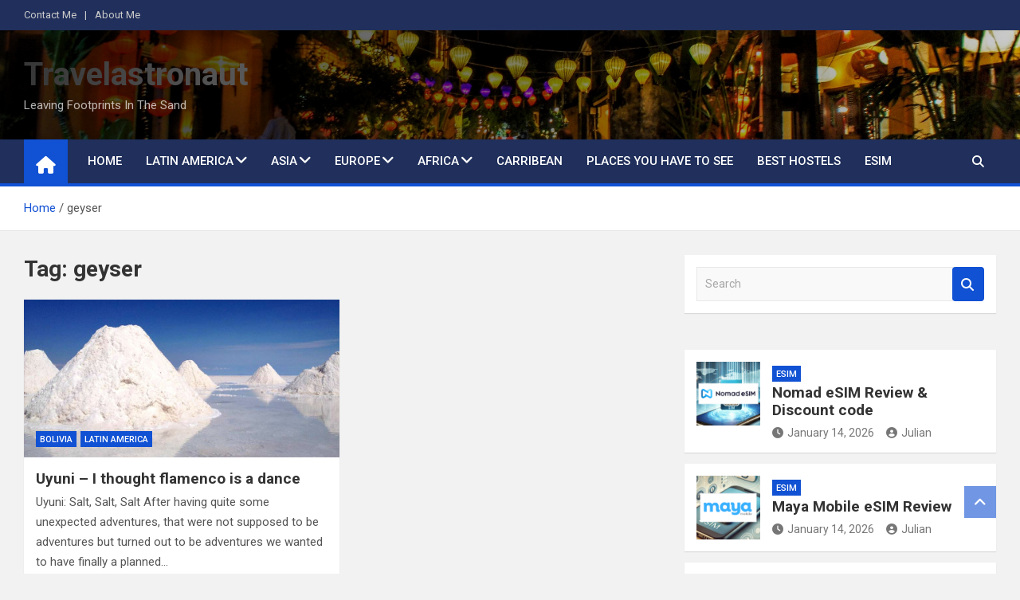

--- FILE ---
content_type: text/html; charset=UTF-8
request_url: https://travelastronaut.com/en/tag/geyser/
body_size: 26896
content:
<!doctype html>
<html lang="en-US">
<head><meta charset="UTF-8"><script>if(navigator.userAgent.match(/MSIE|Internet Explorer/i)||navigator.userAgent.match(/Trident\/7\..*?rv:11/i)){var href=document.location.href;if(!href.match(/[?&]nowprocket/)){if(href.indexOf("?")==-1){if(href.indexOf("#")==-1){document.location.href=href+"?nowprocket=1"}else{document.location.href=href.replace("#","?nowprocket=1#")}}else{if(href.indexOf("#")==-1){document.location.href=href+"&nowprocket=1"}else{document.location.href=href.replace("#","&nowprocket=1#")}}}}</script><script>(()=>{class RocketLazyLoadScripts{constructor(){this.v="2.0.2",this.userEvents=["keydown","keyup","mousedown","mouseup","mousemove","mouseover","mouseenter","mouseout","mouseleave","touchmove","touchstart","touchend","touchcancel","wheel","click","dblclick","input","visibilitychange"],this.attributeEvents=["onblur","onclick","oncontextmenu","ondblclick","onfocus","onmousedown","onmouseenter","onmouseleave","onmousemove","onmouseout","onmouseover","onmouseup","onmousewheel","onscroll","onsubmit"]}async t(){this.i(),this.o(),/iP(ad|hone)/.test(navigator.userAgent)&&this.h(),this.u(),this.l(this),this.m(),this.k(this),this.p(this),this._(),await Promise.all([this.R(),this.L()]),this.lastBreath=Date.now(),this.S(this),this.P(),this.D(),this.O(),this.M(),await this.C(this.delayedScripts.normal),await this.C(this.delayedScripts.defer),await this.C(this.delayedScripts.async),this.T("domReady"),await this.F(),await this.j(),await this.I(),this.T("windowLoad"),await this.A(),window.dispatchEvent(new Event("rocket-allScriptsLoaded")),this.everythingLoaded=!0,this.lastTouchEnd&&await new Promise((t=>setTimeout(t,500-Date.now()+this.lastTouchEnd))),this.H(),this.T("all"),this.U(),this.W()}i(){this.CSPIssue=sessionStorage.getItem("rocketCSPIssue"),document.addEventListener("securitypolicyviolation",(t=>{this.CSPIssue||"script-src-elem"!==t.violatedDirective||"data"!==t.blockedURI||(this.CSPIssue=!0,sessionStorage.setItem("rocketCSPIssue",!0))}),{isRocket:!0})}o(){window.addEventListener("pageshow",(t=>{this.persisted=t.persisted,this.realWindowLoadedFired=!0}),{isRocket:!0}),window.addEventListener("pagehide",(()=>{this.onFirstUserAction=null}),{isRocket:!0})}h(){let t;function e(e){t=e}window.addEventListener("touchstart",e,{isRocket:!0}),window.addEventListener("touchend",(function i(o){Math.abs(o.changedTouches[0].pageX-t.changedTouches[0].pageX)<10&&Math.abs(o.changedTouches[0].pageY-t.changedTouches[0].pageY)<10&&o.timeStamp-t.timeStamp<200&&(o.target.dispatchEvent(new PointerEvent("click",{target:o.target,bubbles:!0,cancelable:!0})),event.preventDefault(),window.removeEventListener("touchstart",e,{isRocket:!0}),window.removeEventListener("touchend",i,{isRocket:!0}))}),{isRocket:!0})}q(t){this.userActionTriggered||("mousemove"!==t.type||this.firstMousemoveIgnored?"keyup"===t.type||"mouseover"===t.type||"mouseout"===t.type||(this.userActionTriggered=!0,this.onFirstUserAction&&this.onFirstUserAction()):this.firstMousemoveIgnored=!0),"click"===t.type&&t.preventDefault(),this.savedUserEvents.length>0&&(t.stopPropagation(),t.stopImmediatePropagation()),"touchstart"===this.lastEvent&&"touchend"===t.type&&(this.lastTouchEnd=Date.now()),"click"===t.type&&(this.lastTouchEnd=0),this.lastEvent=t.type,this.savedUserEvents.push(t)}u(){this.savedUserEvents=[],this.userEventHandler=this.q.bind(this),this.userEvents.forEach((t=>window.addEventListener(t,this.userEventHandler,{passive:!1,isRocket:!0})))}U(){this.userEvents.forEach((t=>window.removeEventListener(t,this.userEventHandler,{passive:!1,isRocket:!0}))),this.savedUserEvents.forEach((t=>{t.target.dispatchEvent(new window[t.constructor.name](t.type,t))}))}m(){this.eventsMutationObserver=new MutationObserver((t=>{const e="return false";for(const i of t){if("attributes"===i.type){const t=i.target.getAttribute(i.attributeName);t&&t!==e&&(i.target.setAttribute("data-rocket-"+i.attributeName,t),i.target.setAttribute(i.attributeName,e))}"childList"===i.type&&i.addedNodes.forEach((t=>{if(t.nodeType===Node.ELEMENT_NODE)for(const i of t.attributes)this.attributeEvents.includes(i.name)&&i.value&&""!==i.value&&(t.setAttribute("data-rocket-"+i.name,i.value),t.setAttribute(i.name,e))}))}})),this.eventsMutationObserver.observe(document,{subtree:!0,childList:!0,attributeFilter:this.attributeEvents})}H(){this.eventsMutationObserver.disconnect(),this.attributeEvents.forEach((t=>{document.querySelectorAll("[data-rocket-"+t+"]").forEach((e=>{e.setAttribute(t,e.getAttribute("data-rocket-"+t)),e.removeAttribute("data-rocket-"+t)}))}))}k(t){Object.defineProperty(HTMLElement.prototype,"onclick",{get(){return this.rocketonclick},set(e){this.rocketonclick=e,this.setAttribute(t.everythingLoaded?"onclick":"data-rocket-onclick","this.rocketonclick(event)")}})}S(t){function e(e,i){let o=e[i];e[i]=null,Object.defineProperty(e,i,{get:()=>o,set(s){t.everythingLoaded?o=s:e["rocket"+i]=o=s}})}e(document,"onreadystatechange"),e(window,"onload"),e(window,"onpageshow");try{Object.defineProperty(document,"readyState",{get:()=>t.rocketReadyState,set(e){t.rocketReadyState=e},configurable:!0}),document.readyState="loading"}catch(t){console.log("WPRocket DJE readyState conflict, bypassing")}}l(t){this.originalAddEventListener=EventTarget.prototype.addEventListener,this.originalRemoveEventListener=EventTarget.prototype.removeEventListener,this.savedEventListeners=[],EventTarget.prototype.addEventListener=function(e,i,o){o&&o.isRocket||!t.B(e,this)&&!t.userEvents.includes(e)||t.B(e,this)&&!t.userActionTriggered||e.startsWith("rocket-")?t.originalAddEventListener.call(this,e,i,o):t.savedEventListeners.push({target:this,remove:!1,type:e,func:i,options:o})},EventTarget.prototype.removeEventListener=function(e,i,o){o&&o.isRocket||!t.B(e,this)&&!t.userEvents.includes(e)||t.B(e,this)&&!t.userActionTriggered||e.startsWith("rocket-")?t.originalRemoveEventListener.call(this,e,i,o):t.savedEventListeners.push({target:this,remove:!0,type:e,func:i,options:o})}}T(t){"all"===t&&(EventTarget.prototype.addEventListener=this.originalAddEventListener,EventTarget.prototype.removeEventListener=this.originalRemoveEventListener),this.savedEventListeners=this.savedEventListeners.filter((e=>{let i=e.type,o=e.target||window;return"domReady"===t&&"DOMContentLoaded"!==i&&"readystatechange"!==i||("windowLoad"===t&&"load"!==i&&"readystatechange"!==i&&"pageshow"!==i||(this.B(i,o)&&(i="rocket-"+i),e.remove?o.removeEventListener(i,e.func,e.options):o.addEventListener(i,e.func,e.options),!1))}))}p(t){let e;function i(e){return t.everythingLoaded?e:e.split(" ").map((t=>"load"===t||t.startsWith("load.")?"rocket-jquery-load":t)).join(" ")}function o(o){function s(e){const s=o.fn[e];o.fn[e]=o.fn.init.prototype[e]=function(){return this[0]===window&&t.userActionTriggered&&("string"==typeof arguments[0]||arguments[0]instanceof String?arguments[0]=i(arguments[0]):"object"==typeof arguments[0]&&Object.keys(arguments[0]).forEach((t=>{const e=arguments[0][t];delete arguments[0][t],arguments[0][i(t)]=e}))),s.apply(this,arguments),this}}if(o&&o.fn&&!t.allJQueries.includes(o)){const e={DOMContentLoaded:[],"rocket-DOMContentLoaded":[]};for(const t in e)document.addEventListener(t,(()=>{e[t].forEach((t=>t()))}),{isRocket:!0});o.fn.ready=o.fn.init.prototype.ready=function(i){function s(){parseInt(o.fn.jquery)>2?setTimeout((()=>i.bind(document)(o))):i.bind(document)(o)}return t.realDomReadyFired?!t.userActionTriggered||t.fauxDomReadyFired?s():e["rocket-DOMContentLoaded"].push(s):e.DOMContentLoaded.push(s),o([])},s("on"),s("one"),s("off"),t.allJQueries.push(o)}e=o}t.allJQueries=[],o(window.jQuery),Object.defineProperty(window,"jQuery",{get:()=>e,set(t){o(t)}})}P(){const t=new Map;document.write=document.writeln=function(e){const i=document.currentScript,o=document.createRange(),s=i.parentElement;let n=t.get(i);void 0===n&&(n=i.nextSibling,t.set(i,n));const a=document.createDocumentFragment();o.setStart(a,0),a.appendChild(o.createContextualFragment(e)),s.insertBefore(a,n)}}async R(){return new Promise((t=>{this.userActionTriggered?t():this.onFirstUserAction=t}))}async L(){return new Promise((t=>{document.addEventListener("DOMContentLoaded",(()=>{this.realDomReadyFired=!0,t()}),{isRocket:!0})}))}async I(){return this.realWindowLoadedFired?Promise.resolve():new Promise((t=>{window.addEventListener("load",t,{isRocket:!0})}))}M(){this.pendingScripts=[];this.scriptsMutationObserver=new MutationObserver((t=>{for(const e of t)e.addedNodes.forEach((t=>{"SCRIPT"!==t.tagName||t.noModule||t.isWPRocket||this.pendingScripts.push({script:t,promise:new Promise((e=>{const i=()=>{const i=this.pendingScripts.findIndex((e=>e.script===t));i>=0&&this.pendingScripts.splice(i,1),e()};t.addEventListener("load",i,{isRocket:!0}),t.addEventListener("error",i,{isRocket:!0}),setTimeout(i,1e3)}))})}))})),this.scriptsMutationObserver.observe(document,{childList:!0,subtree:!0})}async j(){await this.J(),this.pendingScripts.length?(await this.pendingScripts[0].promise,await this.j()):this.scriptsMutationObserver.disconnect()}D(){this.delayedScripts={normal:[],async:[],defer:[]},document.querySelectorAll("script[type$=rocketlazyloadscript]").forEach((t=>{t.hasAttribute("data-rocket-src")?t.hasAttribute("async")&&!1!==t.async?this.delayedScripts.async.push(t):t.hasAttribute("defer")&&!1!==t.defer||"module"===t.getAttribute("data-rocket-type")?this.delayedScripts.defer.push(t):this.delayedScripts.normal.push(t):this.delayedScripts.normal.push(t)}))}async _(){await this.L();let t=[];document.querySelectorAll("script[type$=rocketlazyloadscript][data-rocket-src]").forEach((e=>{let i=e.getAttribute("data-rocket-src");if(i&&!i.startsWith("data:")){i.startsWith("//")&&(i=location.protocol+i);try{const o=new URL(i).origin;o!==location.origin&&t.push({src:o,crossOrigin:e.crossOrigin||"module"===e.getAttribute("data-rocket-type")})}catch(t){}}})),t=[...new Map(t.map((t=>[JSON.stringify(t),t]))).values()],this.N(t,"preconnect")}async $(t){if(await this.G(),!0!==t.noModule||!("noModule"in HTMLScriptElement.prototype))return new Promise((e=>{let i;function o(){(i||t).setAttribute("data-rocket-status","executed"),e()}try{if(navigator.userAgent.includes("Firefox/")||""===navigator.vendor||this.CSPIssue)i=document.createElement("script"),[...t.attributes].forEach((t=>{let e=t.nodeName;"type"!==e&&("data-rocket-type"===e&&(e="type"),"data-rocket-src"===e&&(e="src"),i.setAttribute(e,t.nodeValue))})),t.text&&(i.text=t.text),t.nonce&&(i.nonce=t.nonce),i.hasAttribute("src")?(i.addEventListener("load",o,{isRocket:!0}),i.addEventListener("error",(()=>{i.setAttribute("data-rocket-status","failed-network"),e()}),{isRocket:!0}),setTimeout((()=>{i.isConnected||e()}),1)):(i.text=t.text,o()),i.isWPRocket=!0,t.parentNode.replaceChild(i,t);else{const i=t.getAttribute("data-rocket-type"),s=t.getAttribute("data-rocket-src");i?(t.type=i,t.removeAttribute("data-rocket-type")):t.removeAttribute("type"),t.addEventListener("load",o,{isRocket:!0}),t.addEventListener("error",(i=>{this.CSPIssue&&i.target.src.startsWith("data:")?(console.log("WPRocket: CSP fallback activated"),t.removeAttribute("src"),this.$(t).then(e)):(t.setAttribute("data-rocket-status","failed-network"),e())}),{isRocket:!0}),s?(t.fetchPriority="high",t.removeAttribute("data-rocket-src"),t.src=s):t.src="data:text/javascript;base64,"+window.btoa(unescape(encodeURIComponent(t.text)))}}catch(i){t.setAttribute("data-rocket-status","failed-transform"),e()}}));t.setAttribute("data-rocket-status","skipped")}async C(t){const e=t.shift();return e?(e.isConnected&&await this.$(e),this.C(t)):Promise.resolve()}O(){this.N([...this.delayedScripts.normal,...this.delayedScripts.defer,...this.delayedScripts.async],"preload")}N(t,e){this.trash=this.trash||[];let i=!0;var o=document.createDocumentFragment();t.forEach((t=>{const s=t.getAttribute&&t.getAttribute("data-rocket-src")||t.src;if(s&&!s.startsWith("data:")){const n=document.createElement("link");n.href=s,n.rel=e,"preconnect"!==e&&(n.as="script",n.fetchPriority=i?"high":"low"),t.getAttribute&&"module"===t.getAttribute("data-rocket-type")&&(n.crossOrigin=!0),t.crossOrigin&&(n.crossOrigin=t.crossOrigin),t.integrity&&(n.integrity=t.integrity),t.nonce&&(n.nonce=t.nonce),o.appendChild(n),this.trash.push(n),i=!1}})),document.head.appendChild(o)}W(){this.trash.forEach((t=>t.remove()))}async F(){try{document.readyState="interactive"}catch(t){}this.fauxDomReadyFired=!0;try{await this.G(),document.dispatchEvent(new Event("rocket-readystatechange")),await this.G(),document.rocketonreadystatechange&&document.rocketonreadystatechange(),await this.G(),document.dispatchEvent(new Event("rocket-DOMContentLoaded")),await this.G(),window.dispatchEvent(new Event("rocket-DOMContentLoaded"))}catch(t){console.error(t)}}async A(){try{document.readyState="complete"}catch(t){}try{await this.G(),document.dispatchEvent(new Event("rocket-readystatechange")),await this.G(),document.rocketonreadystatechange&&document.rocketonreadystatechange(),await this.G(),window.dispatchEvent(new Event("rocket-load")),await this.G(),window.rocketonload&&window.rocketonload(),await this.G(),this.allJQueries.forEach((t=>t(window).trigger("rocket-jquery-load"))),await this.G();const t=new Event("rocket-pageshow");t.persisted=this.persisted,window.dispatchEvent(t),await this.G(),window.rocketonpageshow&&window.rocketonpageshow({persisted:this.persisted})}catch(t){console.error(t)}}async G(){Date.now()-this.lastBreath>45&&(await this.J(),this.lastBreath=Date.now())}async J(){return document.hidden?new Promise((t=>setTimeout(t))):new Promise((t=>requestAnimationFrame(t)))}B(t,e){return e===document&&"readystatechange"===t||(e===document&&"DOMContentLoaded"===t||(e===window&&"DOMContentLoaded"===t||(e===window&&"load"===t||e===window&&"pageshow"===t)))}static run(){(new RocketLazyLoadScripts).t()}}RocketLazyLoadScripts.run()})();</script>
	
	<meta name="viewport" content="width=device-width, initial-scale=1, shrink-to-fit=no">
	<link rel="profile" href="https://gmpg.org/xfn/11">

	<meta name='robots' content='index, follow, max-image-preview:large, max-snippet:-1, max-video-preview:-1' />
<link rel="alternate" hreflang="en-us" href="https://travelastronaut.com/en/tag/geyser/" />

	<!-- This site is optimized with the Yoast SEO plugin v26.7 - https://yoast.com/wordpress/plugins/seo/ -->
	<title>geyser Archive - Travelastronaut</title><link rel="preload" data-rocket-preload as="style" href="https://fonts.googleapis.com/css?family=Roboto%3A100%2C300%2C300i%2C400%2C400i%2C500%2C500i%2C700%2C700i&#038;display=swap" /><link rel="stylesheet" href="https://fonts.googleapis.com/css?family=Roboto%3A100%2C300%2C300i%2C400%2C400i%2C500%2C500i%2C700%2C700i&#038;display=swap" media="print" onload="this.media='all'" /><noscript><link rel="stylesheet" href="https://fonts.googleapis.com/css?family=Roboto%3A100%2C300%2C300i%2C400%2C400i%2C500%2C500i%2C700%2C700i&#038;display=swap" /></noscript>
	<link rel="canonical" href="https://travelastronaut.com/en/tag/geyser/" />
	<meta property="og:locale" content="en_US" />
	<meta property="og:type" content="article" />
	<meta property="og:title" content="geyser Archive - Travelastronaut" />
	<meta property="og:url" content="https://travelastronaut.com/en/tag/geyser/" />
	<meta property="og:site_name" content="Travelastronaut" />
	<meta name="twitter:card" content="summary_large_image" />
	<script type="application/ld+json" class="yoast-schema-graph">{"@context":"https://schema.org","@graph":[{"@type":"CollectionPage","@id":"https://travelastronaut.com/en/tag/geyser/","url":"https://travelastronaut.com/en/tag/geyser/","name":"geyser Archive - Travelastronaut","isPartOf":{"@id":"https://travelastronaut.com/#website"},"primaryImageOfPage":{"@id":"https://travelastronaut.com/en/tag/geyser/#primaryimage"},"image":{"@id":"https://travelastronaut.com/en/tag/geyser/#primaryimage"},"thumbnailUrl":"https://travelastronaut.com/wp-content/uploads/2015/05/salt_uyuni.jpg","breadcrumb":{"@id":"https://travelastronaut.com/en/tag/geyser/#breadcrumb"},"inLanguage":"en-US"},{"@type":"ImageObject","inLanguage":"en-US","@id":"https://travelastronaut.com/en/tag/geyser/#primaryimage","url":"https://travelastronaut.com/wp-content/uploads/2015/05/salt_uyuni.jpg","contentUrl":"https://travelastronaut.com/wp-content/uploads/2015/05/salt_uyuni.jpg","width":960,"height":720,"caption":"Salt in Uyuni"},{"@type":"BreadcrumbList","@id":"https://travelastronaut.com/en/tag/geyser/#breadcrumb","itemListElement":[{"@type":"ListItem","position":1,"name":"Startseite","item":"https://travelastronaut.com/"},{"@type":"ListItem","position":2,"name":"geyser"}]},{"@type":"WebSite","@id":"https://travelastronaut.com/#website","url":"https://travelastronaut.com/","name":"Travelastronaut","description":"Leaving Footprints In The Sand","potentialAction":[{"@type":"SearchAction","target":{"@type":"EntryPoint","urlTemplate":"https://travelastronaut.com/?s={search_term_string}"},"query-input":{"@type":"PropertyValueSpecification","valueRequired":true,"valueName":"search_term_string"}}],"inLanguage":"en-US"}]}</script>
	<!-- / Yoast SEO plugin. -->


<link rel='dns-prefetch' href='//fonts.googleapis.com' />
<link href='https://fonts.gstatic.com' crossorigin rel='preconnect' />
<link rel="alternate" type="application/rss+xml" title="Travelastronaut &raquo; Feed" href="https://travelastronaut.com/en/feed/" />
<link rel="alternate" type="application/rss+xml" title="Travelastronaut &raquo; Comments Feed" href="https://travelastronaut.com/en/comments/feed/" />
<link rel="alternate" type="application/rss+xml" title="Travelastronaut &raquo; geyser Tag Feed" href="https://travelastronaut.com/en/tag/geyser/feed/" />
<style id='wp-img-auto-sizes-contain-inline-css'>
img:is([sizes=auto i],[sizes^="auto," i]){contain-intrinsic-size:3000px 1500px}
/*# sourceURL=wp-img-auto-sizes-contain-inline-css */
</style>
<style id='wp-emoji-styles-inline-css'>

	img.wp-smiley, img.emoji {
		display: inline !important;
		border: none !important;
		box-shadow: none !important;
		height: 1em !important;
		width: 1em !important;
		margin: 0 0.07em !important;
		vertical-align: -0.1em !important;
		background: none !important;
		padding: 0 !important;
	}
/*# sourceURL=wp-emoji-styles-inline-css */
</style>
<link rel='stylesheet' id='wp-block-library-css' href='https://travelastronaut.com/wp-includes/css/dist/block-library/style.min.css?ver=6.9' media='all' />
<style id='classic-theme-styles-inline-css'>
/*! This file is auto-generated */
.wp-block-button__link{color:#fff;background-color:#32373c;border-radius:9999px;box-shadow:none;text-decoration:none;padding:calc(.667em + 2px) calc(1.333em + 2px);font-size:1.125em}.wp-block-file__button{background:#32373c;color:#fff;text-decoration:none}
/*# sourceURL=/wp-includes/css/classic-themes.min.css */
</style>
<style id='global-styles-inline-css'>
:root{--wp--preset--aspect-ratio--square: 1;--wp--preset--aspect-ratio--4-3: 4/3;--wp--preset--aspect-ratio--3-4: 3/4;--wp--preset--aspect-ratio--3-2: 3/2;--wp--preset--aspect-ratio--2-3: 2/3;--wp--preset--aspect-ratio--16-9: 16/9;--wp--preset--aspect-ratio--9-16: 9/16;--wp--preset--color--black: #000000;--wp--preset--color--cyan-bluish-gray: #abb8c3;--wp--preset--color--white: #ffffff;--wp--preset--color--pale-pink: #f78da7;--wp--preset--color--vivid-red: #cf2e2e;--wp--preset--color--luminous-vivid-orange: #ff6900;--wp--preset--color--luminous-vivid-amber: #fcb900;--wp--preset--color--light-green-cyan: #7bdcb5;--wp--preset--color--vivid-green-cyan: #00d084;--wp--preset--color--pale-cyan-blue: #8ed1fc;--wp--preset--color--vivid-cyan-blue: #0693e3;--wp--preset--color--vivid-purple: #9b51e0;--wp--preset--gradient--vivid-cyan-blue-to-vivid-purple: linear-gradient(135deg,rgb(6,147,227) 0%,rgb(155,81,224) 100%);--wp--preset--gradient--light-green-cyan-to-vivid-green-cyan: linear-gradient(135deg,rgb(122,220,180) 0%,rgb(0,208,130) 100%);--wp--preset--gradient--luminous-vivid-amber-to-luminous-vivid-orange: linear-gradient(135deg,rgb(252,185,0) 0%,rgb(255,105,0) 100%);--wp--preset--gradient--luminous-vivid-orange-to-vivid-red: linear-gradient(135deg,rgb(255,105,0) 0%,rgb(207,46,46) 100%);--wp--preset--gradient--very-light-gray-to-cyan-bluish-gray: linear-gradient(135deg,rgb(238,238,238) 0%,rgb(169,184,195) 100%);--wp--preset--gradient--cool-to-warm-spectrum: linear-gradient(135deg,rgb(74,234,220) 0%,rgb(151,120,209) 20%,rgb(207,42,186) 40%,rgb(238,44,130) 60%,rgb(251,105,98) 80%,rgb(254,248,76) 100%);--wp--preset--gradient--blush-light-purple: linear-gradient(135deg,rgb(255,206,236) 0%,rgb(152,150,240) 100%);--wp--preset--gradient--blush-bordeaux: linear-gradient(135deg,rgb(254,205,165) 0%,rgb(254,45,45) 50%,rgb(107,0,62) 100%);--wp--preset--gradient--luminous-dusk: linear-gradient(135deg,rgb(255,203,112) 0%,rgb(199,81,192) 50%,rgb(65,88,208) 100%);--wp--preset--gradient--pale-ocean: linear-gradient(135deg,rgb(255,245,203) 0%,rgb(182,227,212) 50%,rgb(51,167,181) 100%);--wp--preset--gradient--electric-grass: linear-gradient(135deg,rgb(202,248,128) 0%,rgb(113,206,126) 100%);--wp--preset--gradient--midnight: linear-gradient(135deg,rgb(2,3,129) 0%,rgb(40,116,252) 100%);--wp--preset--font-size--small: 13px;--wp--preset--font-size--medium: 20px;--wp--preset--font-size--large: 36px;--wp--preset--font-size--x-large: 42px;--wp--preset--spacing--20: 0.44rem;--wp--preset--spacing--30: 0.67rem;--wp--preset--spacing--40: 1rem;--wp--preset--spacing--50: 1.5rem;--wp--preset--spacing--60: 2.25rem;--wp--preset--spacing--70: 3.38rem;--wp--preset--spacing--80: 5.06rem;--wp--preset--shadow--natural: 6px 6px 9px rgba(0, 0, 0, 0.2);--wp--preset--shadow--deep: 12px 12px 50px rgba(0, 0, 0, 0.4);--wp--preset--shadow--sharp: 6px 6px 0px rgba(0, 0, 0, 0.2);--wp--preset--shadow--outlined: 6px 6px 0px -3px rgb(255, 255, 255), 6px 6px rgb(0, 0, 0);--wp--preset--shadow--crisp: 6px 6px 0px rgb(0, 0, 0);}:where(.is-layout-flex){gap: 0.5em;}:where(.is-layout-grid){gap: 0.5em;}body .is-layout-flex{display: flex;}.is-layout-flex{flex-wrap: wrap;align-items: center;}.is-layout-flex > :is(*, div){margin: 0;}body .is-layout-grid{display: grid;}.is-layout-grid > :is(*, div){margin: 0;}:where(.wp-block-columns.is-layout-flex){gap: 2em;}:where(.wp-block-columns.is-layout-grid){gap: 2em;}:where(.wp-block-post-template.is-layout-flex){gap: 1.25em;}:where(.wp-block-post-template.is-layout-grid){gap: 1.25em;}.has-black-color{color: var(--wp--preset--color--black) !important;}.has-cyan-bluish-gray-color{color: var(--wp--preset--color--cyan-bluish-gray) !important;}.has-white-color{color: var(--wp--preset--color--white) !important;}.has-pale-pink-color{color: var(--wp--preset--color--pale-pink) !important;}.has-vivid-red-color{color: var(--wp--preset--color--vivid-red) !important;}.has-luminous-vivid-orange-color{color: var(--wp--preset--color--luminous-vivid-orange) !important;}.has-luminous-vivid-amber-color{color: var(--wp--preset--color--luminous-vivid-amber) !important;}.has-light-green-cyan-color{color: var(--wp--preset--color--light-green-cyan) !important;}.has-vivid-green-cyan-color{color: var(--wp--preset--color--vivid-green-cyan) !important;}.has-pale-cyan-blue-color{color: var(--wp--preset--color--pale-cyan-blue) !important;}.has-vivid-cyan-blue-color{color: var(--wp--preset--color--vivid-cyan-blue) !important;}.has-vivid-purple-color{color: var(--wp--preset--color--vivid-purple) !important;}.has-black-background-color{background-color: var(--wp--preset--color--black) !important;}.has-cyan-bluish-gray-background-color{background-color: var(--wp--preset--color--cyan-bluish-gray) !important;}.has-white-background-color{background-color: var(--wp--preset--color--white) !important;}.has-pale-pink-background-color{background-color: var(--wp--preset--color--pale-pink) !important;}.has-vivid-red-background-color{background-color: var(--wp--preset--color--vivid-red) !important;}.has-luminous-vivid-orange-background-color{background-color: var(--wp--preset--color--luminous-vivid-orange) !important;}.has-luminous-vivid-amber-background-color{background-color: var(--wp--preset--color--luminous-vivid-amber) !important;}.has-light-green-cyan-background-color{background-color: var(--wp--preset--color--light-green-cyan) !important;}.has-vivid-green-cyan-background-color{background-color: var(--wp--preset--color--vivid-green-cyan) !important;}.has-pale-cyan-blue-background-color{background-color: var(--wp--preset--color--pale-cyan-blue) !important;}.has-vivid-cyan-blue-background-color{background-color: var(--wp--preset--color--vivid-cyan-blue) !important;}.has-vivid-purple-background-color{background-color: var(--wp--preset--color--vivid-purple) !important;}.has-black-border-color{border-color: var(--wp--preset--color--black) !important;}.has-cyan-bluish-gray-border-color{border-color: var(--wp--preset--color--cyan-bluish-gray) !important;}.has-white-border-color{border-color: var(--wp--preset--color--white) !important;}.has-pale-pink-border-color{border-color: var(--wp--preset--color--pale-pink) !important;}.has-vivid-red-border-color{border-color: var(--wp--preset--color--vivid-red) !important;}.has-luminous-vivid-orange-border-color{border-color: var(--wp--preset--color--luminous-vivid-orange) !important;}.has-luminous-vivid-amber-border-color{border-color: var(--wp--preset--color--luminous-vivid-amber) !important;}.has-light-green-cyan-border-color{border-color: var(--wp--preset--color--light-green-cyan) !important;}.has-vivid-green-cyan-border-color{border-color: var(--wp--preset--color--vivid-green-cyan) !important;}.has-pale-cyan-blue-border-color{border-color: var(--wp--preset--color--pale-cyan-blue) !important;}.has-vivid-cyan-blue-border-color{border-color: var(--wp--preset--color--vivid-cyan-blue) !important;}.has-vivid-purple-border-color{border-color: var(--wp--preset--color--vivid-purple) !important;}.has-vivid-cyan-blue-to-vivid-purple-gradient-background{background: var(--wp--preset--gradient--vivid-cyan-blue-to-vivid-purple) !important;}.has-light-green-cyan-to-vivid-green-cyan-gradient-background{background: var(--wp--preset--gradient--light-green-cyan-to-vivid-green-cyan) !important;}.has-luminous-vivid-amber-to-luminous-vivid-orange-gradient-background{background: var(--wp--preset--gradient--luminous-vivid-amber-to-luminous-vivid-orange) !important;}.has-luminous-vivid-orange-to-vivid-red-gradient-background{background: var(--wp--preset--gradient--luminous-vivid-orange-to-vivid-red) !important;}.has-very-light-gray-to-cyan-bluish-gray-gradient-background{background: var(--wp--preset--gradient--very-light-gray-to-cyan-bluish-gray) !important;}.has-cool-to-warm-spectrum-gradient-background{background: var(--wp--preset--gradient--cool-to-warm-spectrum) !important;}.has-blush-light-purple-gradient-background{background: var(--wp--preset--gradient--blush-light-purple) !important;}.has-blush-bordeaux-gradient-background{background: var(--wp--preset--gradient--blush-bordeaux) !important;}.has-luminous-dusk-gradient-background{background: var(--wp--preset--gradient--luminous-dusk) !important;}.has-pale-ocean-gradient-background{background: var(--wp--preset--gradient--pale-ocean) !important;}.has-electric-grass-gradient-background{background: var(--wp--preset--gradient--electric-grass) !important;}.has-midnight-gradient-background{background: var(--wp--preset--gradient--midnight) !important;}.has-small-font-size{font-size: var(--wp--preset--font-size--small) !important;}.has-medium-font-size{font-size: var(--wp--preset--font-size--medium) !important;}.has-large-font-size{font-size: var(--wp--preset--font-size--large) !important;}.has-x-large-font-size{font-size: var(--wp--preset--font-size--x-large) !important;}
:where(.wp-block-post-template.is-layout-flex){gap: 1.25em;}:where(.wp-block-post-template.is-layout-grid){gap: 1.25em;}
:where(.wp-block-term-template.is-layout-flex){gap: 1.25em;}:where(.wp-block-term-template.is-layout-grid){gap: 1.25em;}
:where(.wp-block-columns.is-layout-flex){gap: 2em;}:where(.wp-block-columns.is-layout-grid){gap: 2em;}
:root :where(.wp-block-pullquote){font-size: 1.5em;line-height: 1.6;}
/*# sourceURL=global-styles-inline-css */
</style>
<link rel='stylesheet' id='wpml-legacy-horizontal-list-0-css' href='https://travelastronaut.com/wp-content/plugins/sitepress-multilingual-cms/templates/language-switchers/legacy-list-horizontal/style.min.css?ver=1' media='all' />
<style id='wpml-legacy-horizontal-list-0-inline-css'>
.wpml-ls-statics-footer{background-color:#ffffff;}.wpml-ls-statics-footer, .wpml-ls-statics-footer .wpml-ls-sub-menu, .wpml-ls-statics-footer a {border-color:#cdcdcd;}.wpml-ls-statics-footer a, .wpml-ls-statics-footer .wpml-ls-sub-menu a, .wpml-ls-statics-footer .wpml-ls-sub-menu a:link, .wpml-ls-statics-footer li:not(.wpml-ls-current-language) .wpml-ls-link, .wpml-ls-statics-footer li:not(.wpml-ls-current-language) .wpml-ls-link:link {color:#444444;background-color:#ffffff;}.wpml-ls-statics-footer .wpml-ls-sub-menu a:hover,.wpml-ls-statics-footer .wpml-ls-sub-menu a:focus, .wpml-ls-statics-footer .wpml-ls-sub-menu a:link:hover, .wpml-ls-statics-footer .wpml-ls-sub-menu a:link:focus {color:#000000;background-color:#eeeeee;}.wpml-ls-statics-footer .wpml-ls-current-language > a {color:#444444;background-color:#ffffff;}.wpml-ls-statics-footer .wpml-ls-current-language:hover>a, .wpml-ls-statics-footer .wpml-ls-current-language>a:focus {color:#000000;background-color:#eeeeee;}
.wpml-ls-statics-shortcode_actions, .wpml-ls-statics-shortcode_actions .wpml-ls-sub-menu, .wpml-ls-statics-shortcode_actions a {border-color:#cdcdcd;}.wpml-ls-statics-shortcode_actions a, .wpml-ls-statics-shortcode_actions .wpml-ls-sub-menu a, .wpml-ls-statics-shortcode_actions .wpml-ls-sub-menu a:link, .wpml-ls-statics-shortcode_actions li:not(.wpml-ls-current-language) .wpml-ls-link, .wpml-ls-statics-shortcode_actions li:not(.wpml-ls-current-language) .wpml-ls-link:link {color:#444444;background-color:#ffffff;}.wpml-ls-statics-shortcode_actions .wpml-ls-sub-menu a:hover,.wpml-ls-statics-shortcode_actions .wpml-ls-sub-menu a:focus, .wpml-ls-statics-shortcode_actions .wpml-ls-sub-menu a:link:hover, .wpml-ls-statics-shortcode_actions .wpml-ls-sub-menu a:link:focus {color:#000000;background-color:#eeeeee;}.wpml-ls-statics-shortcode_actions .wpml-ls-current-language > a {color:#444444;background-color:#ffffff;}.wpml-ls-statics-shortcode_actions .wpml-ls-current-language:hover>a, .wpml-ls-statics-shortcode_actions .wpml-ls-current-language>a:focus {color:#000000;background-color:#eeeeee;}
/*# sourceURL=wpml-legacy-horizontal-list-0-inline-css */
</style>
<link rel='stylesheet' id='bootstrap-style-css' href='https://travelastronaut.com/wp-content/themes/magazinenp/assets/vendor/bootstrap/css/bootstrap.min.css?ver=5.3.2' media='all' />
<link data-minify="1" rel='stylesheet' id='font-awesome-style-css' href='https://travelastronaut.com/wp-content/cache/min/1/wp-content/themes/magazinenp/assets/vendor/font-awesome/css/font-awesome.css?ver=1768993114' media='all' />

<link rel='stylesheet' id='owl-carousel-css' href='https://travelastronaut.com/wp-content/themes/magazinenp/assets/vendor/owl-carousel/owl.carousel.min.css?ver=2.3.4' media='all' />
<link data-minify="1" rel='stylesheet' id='magazinenp-main-style-css' href='https://travelastronaut.com/wp-content/cache/min/1/wp-content/themes/magazinenp/assets/css/magazinenp.css?ver=1768993114' media='all' />
<link rel='stylesheet' id='magazinenp-style-css' href='https://travelastronaut.com/wp-content/themes/magazinenp/style.css?ver=6.9' media='all' />
<script type="rocketlazyloadscript" data-rocket-src="https://travelastronaut.com/wp-includes/js/jquery/jquery.min.js?ver=3.7.1" id="jquery-core-js" data-rocket-defer defer></script>
<script type="rocketlazyloadscript" data-rocket-src="https://travelastronaut.com/wp-includes/js/jquery/jquery-migrate.min.js?ver=3.4.1" id="jquery-migrate-js" data-rocket-defer defer></script>
<link rel="https://api.w.org/" href="https://travelastronaut.com/en/wp-json/" /><link rel="alternate" title="JSON" type="application/json" href="https://travelastronaut.com/en/wp-json/wp/v2/tags/228" /><link rel="EditURI" type="application/rsd+xml" title="RSD" href="https://travelastronaut.com/xmlrpc.php?rsd" />
<meta name="generator" content="WordPress 6.9" />
<meta name="generator" content="WPML ver:4.7.6 stt:1,3,2;" />
<!-- Google Tag Manager -->
<script type="rocketlazyloadscript">(function(w,d,s,l,i){w[l]=w[l]||[];w[l].push({'gtm.start':
new Date().getTime(),event:'gtm.js'});var f=d.getElementsByTagName(s)[0],
j=d.createElement(s),dl=l!='dataLayer'?'&l='+l:'';j.async=true;j.src=
'https://www.googletagmanager.com/gtm.js?id='+i+dl;f.parentNode.insertBefore(j,f);
})(window,document,'script','dataLayer','GTM-WL5SD5F');</script>
<!-- End Google Tag Manager -->
<meta name='impact-site-verification' value='c32cd4c3-68af-4553-b98c-c2cfee039b4f'>
<!-- Start cookieyes banner --> <script type="rocketlazyloadscript" data-minify="1" id="cookieyes" data-rocket-type="text/javascript" data-rocket-src="https://travelastronaut.com/wp-content/cache/min/1/client_data/a5dd688084a0b5cbe9288842/script.js?ver=1768993114" data-rocket-defer defer></script> <!-- End cookieyes banner -->

<!-- Google tag (gtag.js) -->
<script type="rocketlazyloadscript" async data-rocket-src="https://www.googletagmanager.com/gtag/js?id=AW-17007612539"></script>
<script type="rocketlazyloadscript">
  window.dataLayer = window.dataLayer || [];
  function gtag(){dataLayer.push(arguments);}
  gtag('js', new Date());

  gtag('config', 'AW-17007612539');
</script>
<!-- Pinterest Tag -->
<script type="rocketlazyloadscript">
!function(e){if(!window.pintrk){window.pintrk = function () {
window.pintrk.queue.push(Array.prototype.slice.call(arguments))};var
  n=window.pintrk;n.queue=[],n.version="3.0";var
  t=document.createElement("script");t.async=!0,t.src=e;var
  r=document.getElementsByTagName("script")[0];
  r.parentNode.insertBefore(t,r)}}("https://s.pinimg.com/ct/core.js");
pintrk('load', '2613177980790', {em: '<user_email_address>'});
pintrk('page');
</script>
<noscript>
<img height="1" width="1" style="display:none;" alt=""
  src="https://ct.pinterest.com/v3/?event=init&tid=2613177980790&pd[em]=<hashed_email_address>&noscript=1" />
</noscript>
<!-- end Pinterest Tag -->

<!-- Meta Pixel Code -->
<script type="rocketlazyloadscript">
!function(f,b,e,v,n,t,s)
{if(f.fbq)return;n=f.fbq=function(){n.callMethod?
n.callMethod.apply(n,arguments):n.queue.push(arguments)};
if(!f._fbq)f._fbq=n;n.push=n;n.loaded=!0;n.version='2.0';
n.queue=[];t=b.createElement(e);t.async=!0;
t.src=v;s=b.getElementsByTagName(e)[0];
s.parentNode.insertBefore(t,s)}(window, document,'script',
'https://connect.facebook.net/en_US/fbevents.js');
fbq('init', '679752628488896');
fbq('track', 'PageView');
</script>
<noscript><img height="1" width="1" style="display:none"
src="https://www.facebook.com/tr?id=679752628488896&ev=PageView&noscript=1"
/></noscript>
<!-- End Meta Pixel Code -->
		<script type="rocketlazyloadscript" data-minify="1" data-rocket-type="text/javascript" async defer data-pin-color=""  data-pin-hover="true"
			data-rocket-src="https://travelastronaut.com/wp-content/cache/min/1/wp-content/plugins/pinterest-pin-it-button-on-image-hover-and-post/js/pinit.js?ver=1768993114"></script>
		
<!-- Google Webmaster Tools plugin for WordPress -->
<meta name="google-site-verification" content="tfAAtiplIY5ATGwADE-P1nn5WGNM1Vlyl04Wzl6vmyU" /> 
<meta name="p:domain_verify" content="7cfd05472de0a11e9cc3f82720f11697"/>

        <style class="magazinenp-dynamic-css">

            
        </style>

        <meta name="generator" content="Elementor 3.34.1; features: additional_custom_breakpoints; settings: css_print_method-external, google_font-enabled, font_display-swap">
			<style>
				.e-con.e-parent:nth-of-type(n+4):not(.e-lazyloaded):not(.e-no-lazyload),
				.e-con.e-parent:nth-of-type(n+4):not(.e-lazyloaded):not(.e-no-lazyload) * {
					background-image: none !important;
				}
				@media screen and (max-height: 1024px) {
					.e-con.e-parent:nth-of-type(n+3):not(.e-lazyloaded):not(.e-no-lazyload),
					.e-con.e-parent:nth-of-type(n+3):not(.e-lazyloaded):not(.e-no-lazyload) * {
						background-image: none !important;
					}
				}
				@media screen and (max-height: 640px) {
					.e-con.e-parent:nth-of-type(n+2):not(.e-lazyloaded):not(.e-no-lazyload),
					.e-con.e-parent:nth-of-type(n+2):not(.e-lazyloaded):not(.e-no-lazyload) * {
						background-image: none !important;
					}
				}
			</style>
			<link rel="icon" href="https://travelastronaut.com/wp-content/uploads/2016/07/cropped-favicon-32x32.jpg" sizes="32x32" />
<link rel="icon" href="https://travelastronaut.com/wp-content/uploads/2016/07/cropped-favicon-192x192.jpg" sizes="192x192" />
<link rel="apple-touch-icon" href="https://travelastronaut.com/wp-content/uploads/2016/07/cropped-favicon-180x180.jpg" />
<meta name="msapplication-TileImage" content="https://travelastronaut.com/wp-content/uploads/2016/07/cropped-favicon-270x270.jpg" />
		<style id="wp-custom-css">
			Bocas del Toro (Panama): Reisebericht, Tipps und Informationen
Bocas Del Toro in Panama ist ein atemberaubender Archipel an der Karibikküste, unweit der Grenze zu Costa Rica. Dieses Paradies umfasst 9 Hauptinseln und mehr als 200 kleine Inselchen, die eine faszinierende Mischung aus indigenen, lateinamerikanischen und afrokaribischen Kulturen bieten. Es ist ein Anziehungspunkt für junge Abenteurer, Rucksackreisende, Paare und Familien, die einen Urlaub suchen, der perfekt zwischen aufregenden Erlebnissen und purer Entspannung balanciert. Bocas del Toro ist eine unberührte Schönheit, die auf keiner Panama-Reise fehlen sollte – ein wahr gewordener Traum für alle, die das Abenteuer lieben und zugleich die Seele inmitten der Natur baumeln lassen möchten.

Von Albrook Flughafen in Panama City ging es nach unserem Aufenthalt in Panama City und den San Blas Inseln Richtung Bocas del Toro. Bocas del Toro befindet sich im Nordwesten Panamas und besteht aus Festland sowie einer Inselgruppe. Bocas Town, die Stadt, wo sich das tägliche Leben abspielt und sich die meisten Unterkünfte, Restaurants und Bars befinden, ist auf der Isla Colón. Für 1 Dollar kann man zwischen den zwei Hauptinseln Isla Colon und Isla Bastimentos ein Watertaxi nehmen.

Hier: Liste der besten Hostels in Panama

Bocas del Toro bietet eigentlich alles, was man so für einen angenehmen Urlaubsaufenthalt benötigt. Wunderschöne karibische Strände, Natur, gute Bars und Clubs. Man kann sich über verschiedene Touranbieter, auf die verschieden Inseln und Strände bringen lassen und dort entweder surfen oder einfach nur den dicken Bauch in die Sonne hängen.

Was tun in Bocas del Toro?
Surfen
Bocas del Toro ist ein Surfparadies, ideal sowohl für erfahrene Surfer als auch für diejenigen, die sich zum ersten Mal aufs Brett wagen. Die beste Zeit zum Surfen sind die Monate von Dezember bis April, mit den größten und konstantesten Wellen im Dezember und Januar.

Einsteiger finden vor den Küsten der Isla Caranero perfekte Bedingungen, besonders am Black Rock, wo die Wellen sanft und einladend sind. Fortgeschrittene und Profis hingegen zieht es zum Bluff Beach (Playa Bluff), einem Hotspot mit herausfordernden Wellen und einem flachen Beachbreak. Auch der berühmte Tinger Tail Surfbreak am Playa Plaunch erfreut sich großer Beliebtheit und sollte auf der Liste jedes erfahrenen Surfers stehen. Gönn dir nach einer Session im Wasser ein Mittagessen und ein kühles Bier in der Surfbar am Paki Point!

Obwohl Punta Caranero als der beliebteste Strand gilt, sei auf die Menschenmengen gefasst. Trotzdem ist das Erlebnis, in Bocas del Toro zu surfen, etwas, das du dir nicht entgehen lassen solltest – eine perfekte Mischung aus Herausforderung und Entspannung in atemberaubender Umgebung.
Inselhopping
Deine Inselhopping-Tour verspricht eine abwechslungsreiche Entdeckungsreise durch die Vielfalt dieser karibischen Paradiese.

Mit einem Wassertaxi hast du die Freiheit, die Inseln ganz nach deinem eigenen Rhythmus zu erkunden. Tauche ein in das lebendige Treiben der drei Hauptinseln, wo sich die meisten Hotels, Restaurants und Bars konzentrieren. Dort pulsiert das Leben von Bocas del Toro, und du findest alles, was dein Herz begehrt. Lass dich von der einzigartigen Atmosphäre dieses außergewöhnlichen Ortes verzaubern und sammle unvergessliche Eindrücke auf deiner persönlichen Entdeckungstour. Die drei Hauptinseln sind: Isla Colón, Isla Bastimentos und Isla Caranero
Chillen
Mit seinen malerischen, von Palmen gesäumten Stränden und dem sanften Plätschern der karibischen Wellen bietet es die perfekte Kulisse, um die Seele baumeln zu lassen. Stell dir vor, wie du in einer Hängematte liegst, umgeben von der üppigen tropischen Vegetation, während eine sanfte Brise für Abkühlung sorgt.

Ob beim Genuss eines kühlen Drinks auf der Veranda deines Cabanass, bei einer sanften Yoga-Sitzung am Morgen oder einfach beim Eintauchen in das kristallklare Wasser – Bocas del Toro ist ein Ort, an dem man dem Alltagsstress entfliehen und in einer ruhigen, unberührten Umgebung vollkommen entspannen kann. Die freundlichen Einheimischen und die entspannte Atmosphäre der Inseln tragen zusätzlich dazu bei, dass jeder Besuch ein unvergesslich entspannendes Erlebnis wird.

Strände in Bocas del Toro
Red Frog Beach
Benannt nach der aus der Familie der Baumsteigerfrösche stammenden Erdbeerfrosch/Pfeilgiftfrosch, welche man hier im Waldgebiet sehen kann. Der Red Frog Beach befindet sich am Nordende der Isla Bastimentos. Der Sandstrand zieht sich kilometerlang und es finden sich auch einige Surfspots hier. Wassertaxis können nur bei perfekten Wasserbedingungen direkt am Strand vorfahren. Normalerweise halten diese auf der anderen Seite der Insel und man muss einige wenige Kilometer über die Insel wander, was allerdings auch schon ein sehr schönes Erlebnis ist.

Boca Del Drago

Auf der anderen Seite der Hauptinsel etwas mehr als 30 Kilometer von Bocas Town entfernt befindet sich Drago. Mit dem Bus welcher 2 Dollar kostet fährt man dann doch ungefähr 1 Stunde und 15 Minuten. Der Strand selbst ist etwas eng dafür ist das Meer hier klar und ruhig und einer der besten Spots um Seesterne zu sehen.

Playa Bluff

Auch zu diesem Strand kommt man nicht allzu einfach. Der Strand ist etwa eine halbe Stunde von Bocas Town entfernt und führt über etwas unbequeme Schotterwege. Nicht jeder Taxifahrer fährt gerne den unbequemen Weg zum Playa Bluff, wenn man allerdings doch einen überzeugen kann, hat man einen Strand fast für sich alleine.

Playa de Estrella oder Starfish Beach

Playa Estrella, bekannt als Starfish Beach, ist ein verstecktes Juwel in Bocas del Toro, das mit seiner ruhigen Atmosphäre und der atemberaubenden natürlichen Schönheit verzaubert. Dieser einzigartige Strand ist berühmt für seine kristallklaren, türkisfarbenen Gewässer und den weißen Sand, der von zahlreichen Seesternen bewohnt wird, die in der flachen Bucht ein malerisches Bild bieten. Besucher können in dieser idyllischen Umgebung entspannen, die Sonne genießen und beim Schnorcheln die faszinierende Unterwasserwelt erkunden. Playa Estrella ist nicht nur ein Ort der Ruhe und Entspannung, sondern auch ein Zeugnis der wunderbaren Schöpfungen der Natur, die es zu schützen und zu bewahren gilt. Ein Besuch dieses Strandes bietet ein unvergessliches Erlebnis, das die Schönheit und den Reichtum des maritimen Lebens in Bocas del Toro widerspiegelt.

Wizard Beach

Versteckt auf der Insel Bastimentos, erreicht man diesen abgelegenen Strand nach einem malerischen, aber etwas abenteuerlichen Pfad durch den üppigen Regenwald. Bekannt für seine wilde Schönheit, präsentiert Wizard Beach feinen, goldenen Sand, umrahmt von dichtem Grün und dem endlosen Blau des Karibischen Meeres. Die kraftvollen Wellen ziehen Surfer an, während die Ruhe und Abgeschiedenheit alle Besucher dazu einlädt, dem Alltag zu entfliehen und in die Stille der Natur einzutauchen. Ein Besuch des Wizard Beach ist ein unvergessliches Erlebnis, das die Essenz von Bocas del Toro in sich birgt – eine perfekte Mischung aus Abenteuer und Entspannung inmitten unberührter karibischer Landschaften.

Die Besten Hostels in Bocas del Toro


Oasis Bluff Beach


Eingebettet am Bluff Beach, nur 6 km von Bocas Town entfernt, erwartet dich das Oasis Bluff Beach mit atemberaubenden, ungestörten Ausblicken auf Strand und Meer. Lass dich in der hauseigenen Bar verwöhnen und genieße den Komfort von kostenlosem WLAN im gesamten Anwesen sowie gratis Privatparkplätzen direkt vor Ort.

Ausgewählte Zimmer bieten entweder einen faszinierenden Meerblick oder einen beruhigenden Gartenblick. Jedes Zimmer verfügt über ein privates Badezimmer, das keine Wünsche offen lässt.

Neben der Bar vor Ort lädt unser Restaurant „The View“ zum Verweilen ein. Hier kannst du nicht nur zu Mittag und Abend essen, sondern auch aus einem À-la-carte-Menü wählen und dich von unseren täglich wechselnden Spezialitäten verführen lassen.

Für gemeinsame Momente der Entspannung steht allen Gästen unsere Lounge mit einem spektakulären Blick auf das Meer zur Verfügung. Erlebe die dynamische und aufregende Atmosphäre von Oasis Bluff Beach – ein Paradies, das darauf wartet, von dir entdeckt zu werden.
Hier klicken für aktuelle Preise auf Booking.com
Bird Island Bungalows















Gelegen in einer abgeschiedenen Gegend von Bocas Town, bieten die Bird Island Bungalows eine Oase der Ruhe mit einem eigenen Garten. Freue dich auf exzellenten Zimmerservice und genieße die Auszeit auf der Terrasse. Kostenloses WLAN steht dir selbstverständlich zur Verfügung.

Im Hotel ist jedes Zimmer mit einem Schreibtisch ausgestattet. Die Zimmer in den Bird Island Bungalows verwöhnen dich mit einem eigenen Bad und bieten einen atemberaubenden Blick auf das Meer. Alle Unterkünfte verfügen zudem über einen gemütlichen Sitzbereich, der zum Entspannen einlädt. Lass dich von der dynamischen und spannenden Atmosphäre begeistern und erlebe einen unvergesslichen Aufenthalt.
Hier klicken für aktuelle Preise auf Booking.com














		</style>
		<noscript><style id="rocket-lazyload-nojs-css">.rll-youtube-player, [data-lazy-src]{display:none !important;}</style></noscript><meta name="generator" content="WP Rocket 3.18.2" data-wpr-features="wpr_delay_js wpr_defer_js wpr_minify_js wpr_lazyload_images wpr_lazyload_iframes wpr_image_dimensions wpr_minify_css wpr_preload_links wpr_desktop" /></head>

<body data-rsssl=1 class="archive tag tag-geyser tag-228 wp-theme-magazinenp theme-body group-blog title-style1 magazinenp-image-hover-effect-theme_default right full_width_content_layout hfeed elementor-default elementor-kit-37682">

<!-- Google Tag Manager (noscript) -->
<noscript><iframe src="https://www.googletagmanager.com/ns.html?id=GTM-WL5SD5F"
height="0" width="0" style="display:none;visibility:hidden"></iframe></noscript>
<!-- End Google Tag Manager (noscript) -->

<!-- Google tag (gtag.js) -->
<script type="rocketlazyloadscript" async data-rocket-src="https://www.googletagmanager.com/gtag/js?id=UA-45667323-4"></script>
<script type="rocketlazyloadscript">
  window.dataLayer = window.dataLayer || [];
  function gtag(){dataLayer.push(arguments);}
  gtag('js', new Date());

  gtag('config', 'UA-45667323-4');
</script>


<div data-rocket-location-hash="54257ff4dc2eb7aae68fa23eb5f11e06" id="page" class="site">
	<a class="skip-link screen-reader-text" href="#content">Skip to content</a>
	<header data-rocket-location-hash="fc409f86088b20b81d38a444febf083b" id="masthead" class="site-header">
		<div data-rocket-location-hash="e271c6a8e05d41b68f45123d9887d1e9" class="mnp-top-header mnp-top-header-nav-on">
    <div data-rocket-location-hash="ca23f7c07336b7cf8c7766d2ffffc9d9" class="container">
        <div class="row gutter-10">
            
                            <div class="col-md-auto mnp-top-header-nav order-md-2">
                    <button class="mnp-top-header-nav-menu-toggle">Responsive Menu</button>
                    <ul class="clearfix"><li id="menu-item-37658" class="menu-item menu-item-type-post_type menu-item-object-page menu-item-37658"><a href="https://travelastronaut.com/en/contact-me/">Contact Me</a></li>
<li id="menu-item-37660" class="menu-item menu-item-type-post_type menu-item-object-page menu-item-37660"><a href="https://travelastronaut.com/en/about-me/">About Me</a></li>
</ul>                </div>
                    </div>
    </div>
</div><div data-bg="https://travelastronaut.com/wp-content/uploads/2016/01/DSC07275.jpg" class="mnp-mid-header mid-header-bg-enable mnp-dark-overlay rocket-lazyload"  style="">
    <div class="container">
        <div class="row align-items-center">
            <div class="col-lg-4 mnp-branding-wrap">
                <div class="site-branding navbar-brand">
                                            <h2 class="site-title"><a href="https://travelastronaut.com/en/"
                                                  rel="home">Travelastronaut</a></h2>
                                            <p class="site-description">Leaving Footprints In The Sand</p>
                                    </div>
            </div>
                    </div>
    </div>
</div>
<nav class="mnp-bottom-header navbar navbar-expand-lg d-block mnp-sticky">
	<div class="navigation-bar">
		<div class="navigation-bar-top">
			<div class="container">
									<div class="mnp-home-icon"><a href="https://travelastronaut.com/en/" rel="home"><i
								class="fa fa-home"></i></a></div>

				
				<button class="navbar-toggler menu-toggle collapsed" type="button" data-bs-toggle="collapse"
						data-bs-target="#navbarCollapse" aria-controls="navbarCollapse" aria-expanded="false"
						aria-label="Toggle navigation"></button>
									<button class="search-toggle"></button>
							</div>

			<div class="search-bar">
				<div class="container">
					<div id="magazinenp-search-block" class="search-block off">
						<form action="https://travelastronaut.com/en/" method="get" class="search-form">
	<label class="assistive-text"> Search </label>
	<div class="input-group">
		<input type="search" value="" placeholder="Search" class="form-control s" name="s">
		<div class="input-group-prepend">
			<button class="btn btn-theme">Search</button>
		</div>
	</div>
</form>
					</div>
				</div>
			</div>
		</div>
		<div class="navbar-main">
			<div class="container">
									<div class="mnp-home-icon"><a href="https://travelastronaut.com/en/" rel="home"><i
								class="fa fa-home"></i></a></div>

								<div class="collapse navbar-collapse" id="navbarCollapse">
					<div id="site-navigation"
						 class="main-navigation nav-uppercase"
						 role="navigation">
						<ul class="nav-menu navbar-nav d-lg-block"><li id="menu-item-609" class="menu-item menu-item-type-custom menu-item-object-custom menu-item-609"><a href="https://travelastronaut.com/en/">Home</a></li>
<li id="menu-item-606" class="menu-item menu-item-type-taxonomy menu-item-object-category menu-item-has-children menu-item-606"><a href="https://travelastronaut.com/en/category/latin-america/">Latin America</a>
<ul class="sub-menu">
	<li id="menu-item-1335" class="menu-item menu-item-type-taxonomy menu-item-object-category menu-item-1335"><a href="https://travelastronaut.com/en/category/bolivia/">Bolivia</a></li>
	<li id="menu-item-1412" class="menu-item menu-item-type-taxonomy menu-item-object-category menu-item-1412"><a href="https://travelastronaut.com/en/category/latin-america/chile/">Chile</a></li>
	<li id="menu-item-957" class="menu-item menu-item-type-taxonomy menu-item-object-category menu-item-has-children menu-item-957"><a href="https://travelastronaut.com/en/category/latin-america/colombia/">Colombia</a>
	<ul class="sub-menu">
		<li id="menu-item-2846" class="menu-item menu-item-type-taxonomy menu-item-object-category menu-item-2846"><a href="https://travelastronaut.com/en/category/medellin/">Medellin</a></li>
		<li id="menu-item-2847" class="menu-item menu-item-type-taxonomy menu-item-object-category menu-item-2847"><a href="https://travelastronaut.com/en/category/bogota/">Bogota</a></li>
		<li id="menu-item-2848" class="menu-item menu-item-type-post_type menu-item-object-post menu-item-2848"><a href="https://travelastronaut.com/en/capurgana-and-sapzurro-the-trip-to-panama/">Capurganá</a></li>
		<li id="menu-item-2849" class="menu-item menu-item-type-post_type menu-item-object-post menu-item-2849"><a href="https://travelastronaut.com/en/whale-watching-nuqui-choco/">Nuqui (Chocó)</a></li>
		<li id="menu-item-2850" class="menu-item menu-item-type-post_type menu-item-object-post menu-item-2850"><a href="https://travelastronaut.com/en/palomino-from-paradise-to-the-end-of-the-world-part-1/">Palomino</a></li>
		<li id="menu-item-2966" class="menu-item menu-item-type-custom menu-item-object-custom menu-item-2966"><a href="https://travelastronaut.com/en/colombia-san-andres-und-providencia/">San Andres and Providencia</a></li>
		<li id="menu-item-2851" class="menu-item menu-item-type-post_type menu-item-object-post menu-item-2851"><a href="https://travelastronaut.com/en/cabo-de-la-vela-from-paradise-to-the-end-of-the-world-part-2/">Cabo de La Vela</a></li>
		<li id="menu-item-2852" class="menu-item menu-item-type-post_type menu-item-object-post menu-item-2852"><a href="https://travelastronaut.com/en/colombia-mompox-a-window-to-the-past/">Mompox</a></li>
		<li id="menu-item-2853" class="menu-item menu-item-type-post_type menu-item-object-post menu-item-2853"><a href="https://travelastronaut.com/en/10-reason-why-you-should-visit-barranquilla-anyway/">Barranquilla</a></li>
		<li id="menu-item-2854" class="menu-item menu-item-type-post_type menu-item-object-post menu-item-2854"><a href="https://travelastronaut.com/en/rio-claro-a-day-at-the-river/">Rio Claro</a></li>
		<li id="menu-item-2856" class="menu-item menu-item-type-taxonomy menu-item-object-category menu-item-2856"><a href="https://travelastronaut.com/en/category/coffee-zone/">Coffee Zone</a></li>
		<li id="menu-item-2910" class="menu-item menu-item-type-post_type menu-item-object-post menu-item-2910"><a href="https://travelastronaut.com/en/cano-cristales-the-river-of-seven-colors/">Caño Cristales</a></li>
		<li id="menu-item-3008" class="menu-item menu-item-type-post_type menu-item-object-post menu-item-3008"><a href="https://travelastronaut.com/en/cartagena-historical-city-in-the-caribbean/">Cartagena</a></li>
		<li id="menu-item-3064" class="menu-item menu-item-type-post_type menu-item-object-post menu-item-3064"><a href="https://travelastronaut.com/en/colombia-minca-paradise-in-the-coffee-zone/">Minca</a></li>
	</ul>
</li>
	<li id="menu-item-1071" class="menu-item menu-item-type-taxonomy menu-item-object-category menu-item-1071"><a href="https://travelastronaut.com/en/category/latin-america/costa-rica-latin-america/">Costa Rica</a></li>
	<li id="menu-item-1093" class="menu-item menu-item-type-custom menu-item-object-custom menu-item-1093"><a href="https://travelastronaut.com/guinea-pig-for-dinner-ecuador/?lang=en">Ecuador</a></li>
	<li id="menu-item-945" class="menu-item menu-item-type-taxonomy menu-item-object-category menu-item-945"><a href="https://travelastronaut.com/en/category/latin-america/panama-latin-america/">Panama</a></li>
	<li id="menu-item-1066" class="menu-item menu-item-type-taxonomy menu-item-object-category menu-item-1066"><a href="https://travelastronaut.com/en/category/latin-america/peru-latin-america/">Peru</a></li>
</ul>
</li>
<li id="menu-item-39027" class="menu-item menu-item-type-taxonomy menu-item-object-category menu-item-has-children menu-item-39027"><a href="https://travelastronaut.com/en/category/asia/">Asia</a>
<ul class="sub-menu">
	<li id="menu-item-46781" class="menu-item menu-item-type-taxonomy menu-item-object-category menu-item-46781"><a href="https://travelastronaut.com/en/category/asia/china-asia/">China</a></li>
	<li id="menu-item-39028" class="menu-item menu-item-type-taxonomy menu-item-object-category menu-item-39028"><a href="https://travelastronaut.com/en/category/asia/bali/">Bali</a></li>
	<li id="menu-item-46779" class="menu-item menu-item-type-taxonomy menu-item-object-category menu-item-46779"><a href="https://travelastronaut.com/en/category/asia/japan-asia/">Japan</a></li>
	<li id="menu-item-46780" class="menu-item menu-item-type-taxonomy menu-item-object-category menu-item-46780"><a href="https://travelastronaut.com/en/category/asia/sri-lanka/">Sri Lanka</a></li>
	<li id="menu-item-46782" class="menu-item menu-item-type-taxonomy menu-item-object-category menu-item-46782"><a href="https://travelastronaut.com/en/category/asia/thailand-asia/">Thailand</a></li>
	<li id="menu-item-46783" class="menu-item menu-item-type-taxonomy menu-item-object-category menu-item-46783"><a href="https://travelastronaut.com/en/category/asia/vietnam-asia/">Vietnam</a></li>
</ul>
</li>
<li id="menu-item-607" class="menu-item menu-item-type-taxonomy menu-item-object-category menu-item-has-children menu-item-607"><a href="https://travelastronaut.com/en/category/europe/">Europe</a>
<ul class="sub-menu">
	<li id="menu-item-38477" class="menu-item menu-item-type-taxonomy menu-item-object-category menu-item-38477"><a href="https://travelastronaut.com/en/category/europe/austria/">Austria</a></li>
	<li id="menu-item-38478" class="menu-item menu-item-type-taxonomy menu-item-object-category menu-item-38478"><a href="https://travelastronaut.com/en/category/europe/england-europe/">England</a></li>
	<li id="menu-item-39029" class="menu-item menu-item-type-taxonomy menu-item-object-category menu-item-39029"><a href="https://travelastronaut.com/en/category/europe/germany/">Germany</a></li>
	<li id="menu-item-38479" class="menu-item menu-item-type-taxonomy menu-item-object-category menu-item-38479"><a href="https://travelastronaut.com/en/category/europe/hungary/">Hungary</a></li>
	<li id="menu-item-39954" class="menu-item menu-item-type-taxonomy menu-item-object-category menu-item-39954"><a href="https://travelastronaut.com/en/category/europe/italy/">Italy</a></li>
	<li id="menu-item-39953" class="menu-item menu-item-type-taxonomy menu-item-object-category menu-item-39953"><a href="https://travelastronaut.com/en/category/europe/ireland/">Ireland</a></li>
	<li id="menu-item-950" class="menu-item menu-item-type-taxonomy menu-item-object-category menu-item-950"><a href="https://travelastronaut.com/en/category/europe/malta-europe/">Malta</a></li>
	<li id="menu-item-38480" class="menu-item menu-item-type-taxonomy menu-item-object-category menu-item-38480"><a href="https://travelastronaut.com/en/category/europe/netherlands/">Netherlands</a></li>
	<li id="menu-item-1016" class="menu-item menu-item-type-taxonomy menu-item-object-category menu-item-1016"><a href="https://travelastronaut.com/en/category/europe/portugal/">Portugal</a></li>
	<li id="menu-item-38481" class="menu-item menu-item-type-taxonomy menu-item-object-category menu-item-38481"><a href="https://travelastronaut.com/en/category/europe/spain/">Spain</a></li>
</ul>
</li>
<li id="menu-item-43395" class="menu-item menu-item-type-taxonomy menu-item-object-category menu-item-has-children menu-item-43395"><a href="https://travelastronaut.com/en/category/africa/">Africa</a>
<ul class="sub-menu">
	<li id="menu-item-43397" class="menu-item menu-item-type-taxonomy menu-item-object-category menu-item-43397"><a href="https://travelastronaut.com/en/category/africa/south-africa/">South Africa</a></li>
	<li id="menu-item-43396" class="menu-item menu-item-type-taxonomy menu-item-object-category menu-item-43396"><a href="https://travelastronaut.com/en/category/africa/egypt/">Egypt</a></li>
</ul>
</li>
<li id="menu-item-608" class="menu-item menu-item-type-taxonomy menu-item-object-category menu-item-608"><a href="https://travelastronaut.com/en/category/carribean/">Carribean</a></li>
<li id="menu-item-3593" class="menu-item menu-item-type-post_type menu-item-object-page menu-item-3593"><a href="https://travelastronaut.com/en/places-you-have-to-see-in-the-world/">Places You Have to See</a></li>
<li id="menu-item-38476" class="menu-item menu-item-type-taxonomy menu-item-object-category menu-item-38476"><a href="https://travelastronaut.com/en/category/best-hostels/">Best Hostels</a></li>
<li id="menu-item-43394" class="menu-item menu-item-type-taxonomy menu-item-object-category menu-item-43394"><a href="https://travelastronaut.com/en/category/esim-en/">eSIM</a></li>
</ul>					</div>
				</div>
									<div class="nav-search">
						<button class="search-toggle"></button>
					</div>
							</div>
		</div>
	</div>

</nav>
    <div data-rocket-location-hash="5ab9e901a0570a7f0f8dd0a63cbc9c23" id="breadcrumb">
        <div class="container">
            <div role="navigation" aria-label="Breadcrumbs" class="breadcrumb-trail breadcrumbs" itemprop="breadcrumb"><ul class="trail-items" itemscope itemtype="http://schema.org/BreadcrumbList"><meta name="numberOfItems" content="2" /><meta name="itemListOrder" content="Ascending" /><li itemprop="itemListElement" itemscope itemtype="http://schema.org/ListItem" class="trail-item trail-begin"><a href="https://travelastronaut.com/en/" rel="home" itemprop="item"><span itemprop="name">Home</span></a><meta itemprop="position" content="1" /></li><li itemprop="itemListElement" itemscope itemtype="http://schema.org/ListItem" class="trail-item trail-end"><span itemprop="name">geyser</span><meta itemprop="position" content="2" /></li></ul></div>        </div>
    </div>

	</header>

		<div id="content"
		 class="site-content">
		<div class="container">
						<div class="row justify-content-center site-content-row">
		<!-- #start of primary div--><div id="primary" class="content-area col-lg-8 "> 		<main id="main" class="site-main">

						<header class="page-header">
				<h1 class="page-title">Tag: <span>geyser</span></h1>			</header><!-- .page-header -->
							<div class="row gutter-parent-14 post-wrap">
				<div
	class="col-sm-6  col-lg-6  post-col">

	<div class="post-1336 post type-post status-publish format-standard has-post-thumbnail hentry category-bolivia category-latin-america tag-desert tag-flamencos tag-geyser tag-hot-spring tag-no-shower tag-potosi tag-salar-de-uyuni tag-uyuni tag-volcanoe">

		    <figure class="post-featured-image mnp-post-image-wrap magazinenp-parts-item">
        <a data-bg="https://travelastronaut.com/wp-content/uploads/2015/05/salt_uyuni.jpg" title="Uyuni &#8211; I thought flamenco is a dance" href="https://travelastronaut.com/en/i-thought-flamenco-is-a-dance/" class="mnp-post-image rocket-lazyload"
           style=""></a>
        <div class="entry-meta category-meta">
    <div class="cat-links">			<a class="mnp-category-item mnp-cat-212"
			   href="https://travelastronaut.com/en/category/bolivia/" rel="category tag">Bolivia</a>

						<a class="mnp-category-item mnp-cat-71"
			   href="https://travelastronaut.com/en/category/latin-america/" rel="category tag">Latin America</a>

			</div></div>
    </figure><!-- .post-featured-image .mnp-post-image-wrap -->
    <header class="entry-header magazinenp-parts-item">
    <h2 class="entry-title"><a href="https://travelastronaut.com/en/i-thought-flamenco-is-a-dance/" rel="bookmark">Uyuni &#8211; I thought flamenco is a dance</a></h2></header><div class="entry-content magazinenp-parts-item">
	<p>Uyuni: Salt, Salt, Salt After having quite some unexpected adventures, that were not supposed to be adventures but turned out to be adventures we wanted to have finally a planned&hellip; </p>
</div>
	</div>

</div>
				</div><!-- .row .gutter-parent-14 .post-wrap-->

				
		</main><!-- #main -->
		</div><!-- #end of primary div-->
<aside id="secondary" class="col-lg-4 widget-area">
    <div class="sticky-sidebar">
        <section id="search-2" class="widget widget_search"><form action="https://travelastronaut.com/en/" method="get" class="search-form">
	<label class="assistive-text"> Search </label>
	<div class="input-group">
		<input type="search" value="" placeholder="Search" class="form-control s" name="s">
		<div class="input-group-prepend">
			<button class="btn btn-theme">Search</button>
		</div>
	</div>
</form>
</section><section id="magazinenp_column_post_widget-5" class="widget magazinenp-column-post-widget">
				<div class="row gutter-parent-14">
					</div><!-- .row .gutter-parent-14-->

		</section><!-- .widget_recent_post --><section id="magazinenp_column_post_widget-6" class="widget magazinenp-column-post-widget">
				<div class="row gutter-parent-14">
								<div class="col-md-6 post-col">
						<div class="mnp-post-boxed inlined clearfix">
															<div class="mnp-post-image-wrap">
									<a data-bg="https://travelastronaut.com/wp-content/uploads/2026/01/Nomad-eSIM.png" href="https://travelastronaut.com/en/nomad-esim/" class="mnp-post-image rocket-lazyload"
									   style=""></a>
								</div>
														<div class="post-content">
																	<div class="entry-meta category-meta">
										<div class="cat-links">			<a class="mnp-category-item mnp-cat-1102"
			   href="https://travelastronaut.com/en/category/esim-en/" rel="category tag">eSIM</a>

			</div>									</div><!-- .entry-meta -->
																<h3 class="entry-title"><a href="https://travelastronaut.com/en/nomad-esim/">Nomad eSIM Review &#038; Discount code</a></h3>								
									<div class="entry-meta">
										<div class="date updated-date"><a href="https://travelastronaut.com/en/nomad-esim/" title="Nomad eSIM Review &#038; Discount code"><i class="mnp-icon fa fa-clock"></i>January 14, 2026</a> </div> <div class="by-author vcard author"><a href="https://travelastronaut.com/en/author/julian/"><i class="mnp-icon fa fa-user-circle"></i>Julian</a> </div>									</div>
								
							</div>
						</div><!-- mnp-post-boxed -->
					</div><!-- col-md-6 -->
										<div class="col-md-6 post-col">
						<div class="mnp-post-boxed inlined clearfix">
															<div class="mnp-post-image-wrap">
									<a data-bg="https://travelastronaut.com/wp-content/uploads/2026/01/Maya-Mobile-eSIM-Review-.png" href="https://travelastronaut.com/en/maya-mobile-esim/" class="mnp-post-image rocket-lazyload"
									   style=""></a>
								</div>
														<div class="post-content">
																	<div class="entry-meta category-meta">
										<div class="cat-links">			<a class="mnp-category-item mnp-cat-1102"
			   href="https://travelastronaut.com/en/category/esim-en/" rel="category tag">eSIM</a>

			</div>									</div><!-- .entry-meta -->
																<h3 class="entry-title"><a href="https://travelastronaut.com/en/maya-mobile-esim/">Maya Mobile eSIM Review</a></h3>								
									<div class="entry-meta">
										<div class="date updated-date"><a href="https://travelastronaut.com/en/maya-mobile-esim/" title="Maya Mobile eSIM Review"><i class="mnp-icon fa fa-clock"></i>January 14, 2026</a> </div> <div class="by-author vcard author"><a href="https://travelastronaut.com/en/author/julian/"><i class="mnp-icon fa fa-user-circle"></i>Julian</a> </div>									</div>
								
							</div>
						</div><!-- mnp-post-boxed -->
					</div><!-- col-md-6 -->
										<div class="col-md-6 post-col">
						<div class="mnp-post-boxed inlined clearfix">
															<div class="mnp-post-image-wrap">
									<a data-bg="https://travelastronaut.com/wp-content/uploads/2025/12/Best-eSIM-for-India.png" href="https://travelastronaut.com/en/best-esim-india/" class="mnp-post-image rocket-lazyload"
									   style=""></a>
								</div>
														<div class="post-content">
																	<div class="entry-meta category-meta">
										<div class="cat-links">			<a class="mnp-category-item mnp-cat-409"
			   href="https://travelastronaut.com/en/category/asia/" rel="category tag">Asia</a>

						<a class="mnp-category-item mnp-cat-1102"
			   href="https://travelastronaut.com/en/category/esim-en/" rel="category tag">eSIM</a>

						<a class="mnp-category-item mnp-cat-1134"
			   href="https://travelastronaut.com/en/category/india/" rel="category tag">India</a>

			</div>									</div><!-- .entry-meta -->
																<h3 class="entry-title"><a href="https://travelastronaut.com/en/best-esim-india/">Best eSIM India | Reviews &#038; Product Information</a></h3>								
									<div class="entry-meta">
										<div class="date updated-date"><a href="https://travelastronaut.com/en/best-esim-india/" title="Best eSIM India | Reviews &#038; Product Information"><i class="mnp-icon fa fa-clock"></i>January 12, 2026</a> </div> <div class="by-author vcard author"><a href="https://travelastronaut.com/en/author/julian/"><i class="mnp-icon fa fa-user-circle"></i>Julian</a> </div>									</div>
								
							</div>
						</div><!-- mnp-post-boxed -->
					</div><!-- col-md-6 -->
										<div class="col-md-6 post-col">
						<div class="mnp-post-boxed inlined clearfix">
															<div class="mnp-post-image-wrap">
									<a data-bg="https://travelastronaut.com/wp-content/uploads/2025/12/Airalo-eSIM-Review.png" href="https://travelastronaut.com/en/airalo-esim-review/" class="mnp-post-image rocket-lazyload"
									   style=""></a>
								</div>
														<div class="post-content">
																	<div class="entry-meta category-meta">
										<div class="cat-links">			<a class="mnp-category-item mnp-cat-1102"
			   href="https://travelastronaut.com/en/category/esim-en/" rel="category tag">eSIM</a>

			</div>									</div><!-- .entry-meta -->
																<h3 class="entry-title"><a href="https://travelastronaut.com/en/airalo-esim-review/">Airalo eSIM Review | Product Info + Discount Code</a></h3>								
									<div class="entry-meta">
										<div class="date updated-date"><a href="https://travelastronaut.com/en/airalo-esim-review/" title="Airalo eSIM Review | Product Info + Discount Code"><i class="mnp-icon fa fa-clock"></i>December 4, 2025</a> </div> <div class="by-author vcard author"><a href="https://travelastronaut.com/en/author/julian/"><i class="mnp-icon fa fa-user-circle"></i>Julian</a> </div>									</div>
								
							</div>
						</div><!-- mnp-post-boxed -->
					</div><!-- col-md-6 -->
										<div class="col-md-6 post-col">
						<div class="mnp-post-boxed inlined clearfix">
															<div class="mnp-post-image-wrap">
									<a data-bg="https://travelastronaut.com/wp-content/uploads/2025/11/Holafly-eSIM-review-1.png" href="https://travelastronaut.com/en/holafly-esim-review/" class="mnp-post-image rocket-lazyload"
									   style=""></a>
								</div>
														<div class="post-content">
																	<div class="entry-meta category-meta">
										<div class="cat-links">			<a class="mnp-category-item mnp-cat-1102"
			   href="https://travelastronaut.com/en/category/esim-en/" rel="category tag">eSIM</a>

			</div>									</div><!-- .entry-meta -->
																<h3 class="entry-title"><a href="https://travelastronaut.com/en/holafly-esim-review/">Holafly eSIM Review &#038; Discount Code</a></h3>								
									<div class="entry-meta">
										<div class="date updated-date"><a href="https://travelastronaut.com/en/holafly-esim-review/" title="Holafly eSIM Review &#038; Discount Code"><i class="mnp-icon fa fa-clock"></i>November 11, 2025</a> </div> <div class="by-author vcard author"><a href="https://travelastronaut.com/en/author/julian/"><i class="mnp-icon fa fa-user-circle"></i>Julian</a> </div>									</div>
								
							</div>
						</div><!-- mnp-post-boxed -->
					</div><!-- col-md-6 -->
										<div class="col-md-6 post-col">
						<div class="mnp-post-boxed inlined clearfix">
															<div class="mnp-post-image-wrap">
									<a data-bg="https://travelastronaut.com/wp-content/uploads/2025/11/Saily-eSIM-review-1.png" href="https://travelastronaut.com/en/saily-esim-review/" class="mnp-post-image rocket-lazyload"
									   style=""></a>
								</div>
														<div class="post-content">
																	<div class="entry-meta category-meta">
										<div class="cat-links">			<a class="mnp-category-item mnp-cat-1102"
			   href="https://travelastronaut.com/en/category/esim-en/" rel="category tag">eSIM</a>

			</div>									</div><!-- .entry-meta -->
																<h3 class="entry-title"><a href="https://travelastronaut.com/en/saily-esim-review/">Saily eSIM Review: Data Plans, App &#038; Customer Service</a></h3>								
									<div class="entry-meta">
										<div class="date updated-date"><a href="https://travelastronaut.com/en/saily-esim-review/" title="Saily eSIM Review: Data Plans, App &#038; Customer Service"><i class="mnp-icon fa fa-clock"></i>November 10, 2025</a> </div> <div class="by-author vcard author"><a href="https://travelastronaut.com/en/author/julian/"><i class="mnp-icon fa fa-user-circle"></i>Julian</a> </div>									</div>
								
							</div>
						</div><!-- mnp-post-boxed -->
					</div><!-- col-md-6 -->
							</div><!-- .row .gutter-parent-14-->

		</section><!-- .widget_recent_post -->    </div>
</aside>
</div><!-- row -->
		</div><!-- .container -->
	</div><!-- #content .site-content--><footer id="colophon" class="site-footer" >
	<div data-rocket-location-hash="4a0178498510e8f63be326a5ec6b1eb7" class="site-info bottom-footer">
	<div class="container">
		<div class="row">
							<div class="col-lg-auto order-lg-2 ml-auto">
					<div class="mnp-social-profiles official">
						
		<ul class="clearfix">
								<li><a target="_blank" href="https://www.facebook.com/travelastronaut.com"
						   class="fab fa-facebook-f"></a></li>
									<li><a target="_blank" href="http://x.com"
						   class="fab fa-twitter"></a></li>
									<li><a target="_blank" href="http://linkedin.com"
						   class="fab fa-linkedin"></a></li>
									<li><a target="_blank" href="http://instagram.com"
						   class="fab fa-instagram"></a></li>
									<li><a target="_blank" href="https://www.youtube.com/@thegardenhermit702"
						   class="fab fa-youtube"></a></li>
									<li><a target="_blank" href="https://es.pinterest.com/jlahusen/"
						   class="fab fa-pinterest"></a></li>
						</ul>
						</div>
				</div>
						<div class="copyright col-lg order-lg-1 text-lg-left">
				Copyright © All rights reserved Travelastronaut 2026 | Theme by <a href="https://mantrabrain.com" target="_blank" title="MantraBrain">MantraBrain</a>			</div>
		</div>
	</div>
</div>
</footer>
<div data-rocket-location-hash="7b10ed8678c6413de3d8509b158365b7" class="back-to-top"><a title="Go to Top" href="#masthead"></a></div></div><!-- #page --><script type="speculationrules">
{"prefetch":[{"source":"document","where":{"and":[{"href_matches":"/en/*"},{"not":{"href_matches":["/wp-*.php","/wp-admin/*","/wp-content/uploads/*","/wp-content/*","/wp-content/plugins/*","/wp-content/themes/magazinenp/*","/en/*\\?(.+)"]}},{"not":{"selector_matches":"a[rel~=\"nofollow\"]"}},{"not":{"selector_matches":".no-prefetch, .no-prefetch a"}}]},"eagerness":"conservative"}]}
</script>
			<script type="rocketlazyloadscript">
				const lazyloadRunObserver = () => {
					const lazyloadBackgrounds = document.querySelectorAll( `.e-con.e-parent:not(.e-lazyloaded)` );
					const lazyloadBackgroundObserver = new IntersectionObserver( ( entries ) => {
						entries.forEach( ( entry ) => {
							if ( entry.isIntersecting ) {
								let lazyloadBackground = entry.target;
								if( lazyloadBackground ) {
									lazyloadBackground.classList.add( 'e-lazyloaded' );
								}
								lazyloadBackgroundObserver.unobserve( entry.target );
							}
						});
					}, { rootMargin: '200px 0px 200px 0px' } );
					lazyloadBackgrounds.forEach( ( lazyloadBackground ) => {
						lazyloadBackgroundObserver.observe( lazyloadBackground );
					} );
				};
				const events = [
					'DOMContentLoaded',
					'elementor/lazyload/observe',
				];
				events.forEach( ( event ) => {
					document.addEventListener( event, lazyloadRunObserver );
				} );
			</script>
			
<div data-rocket-location-hash="a75e6663fdd74ccbd016be4c81f5f378" class="wpml-ls-statics-footer wpml-ls wpml-ls-legacy-list-horizontal" id="lang_sel_footer">
	<ul><li class="wpml-ls-slot-footer wpml-ls-item wpml-ls-item-en wpml-ls-current-language wpml-ls-first-item wpml-ls-last-item wpml-ls-item-legacy-list-horizontal">
				<a href="https://travelastronaut.com/en/tag/geyser/" class="wpml-ls-link">
                                <img width="18" height="12"
            class="wpml-ls-flag iclflag"
            src="data:image/svg+xml,%3Csvg%20xmlns='http://www.w3.org/2000/svg'%20viewBox='0%200%2018%2012'%3E%3C/svg%3E"
            alt=""
            
            
    data-lazy-src="https://travelastronaut.com/wp-content/plugins/sitepress-multilingual-cms/res/flags/en.png" /><noscript><img width="18" height="12"
            class="wpml-ls-flag iclflag"
            src="https://travelastronaut.com/wp-content/plugins/sitepress-multilingual-cms/res/flags/en.png"
            alt=""
            
            
    /></noscript><span class="wpml-ls-native icl_lang_sel_native">English</span></a>
			</li></ul>
</div>
<script type="rocketlazyloadscript" data-rocket-src="https://travelastronaut.com/wp-content/plugins/pinterest-pin-it-button-on-image-hover-and-post/js/main.js?ver=6.9" id="wl-pin-main-js" data-rocket-defer defer></script>
<script type="rocketlazyloadscript" id="wl-pin-main-js-after">window.addEventListener('DOMContentLoaded', function() {
jQuery(document).ready(function(){jQuery(".is-cropped img").each(function(){jQuery(this).attr("style", "min-height: 120px;min-width: 100px;");});jQuery(".avatar").attr("style", "min-width: unset; min-height: unset;");});
//# sourceURL=wl-pin-main-js-after
});</script>
<script type="rocketlazyloadscript" id="rocket-browser-checker-js-after">
"use strict";var _createClass=function(){function defineProperties(target,props){for(var i=0;i<props.length;i++){var descriptor=props[i];descriptor.enumerable=descriptor.enumerable||!1,descriptor.configurable=!0,"value"in descriptor&&(descriptor.writable=!0),Object.defineProperty(target,descriptor.key,descriptor)}}return function(Constructor,protoProps,staticProps){return protoProps&&defineProperties(Constructor.prototype,protoProps),staticProps&&defineProperties(Constructor,staticProps),Constructor}}();function _classCallCheck(instance,Constructor){if(!(instance instanceof Constructor))throw new TypeError("Cannot call a class as a function")}var RocketBrowserCompatibilityChecker=function(){function RocketBrowserCompatibilityChecker(options){_classCallCheck(this,RocketBrowserCompatibilityChecker),this.passiveSupported=!1,this._checkPassiveOption(this),this.options=!!this.passiveSupported&&options}return _createClass(RocketBrowserCompatibilityChecker,[{key:"_checkPassiveOption",value:function(self){try{var options={get passive(){return!(self.passiveSupported=!0)}};window.addEventListener("test",null,options),window.removeEventListener("test",null,options)}catch(err){self.passiveSupported=!1}}},{key:"initRequestIdleCallback",value:function(){!1 in window&&(window.requestIdleCallback=function(cb){var start=Date.now();return setTimeout(function(){cb({didTimeout:!1,timeRemaining:function(){return Math.max(0,50-(Date.now()-start))}})},1)}),!1 in window&&(window.cancelIdleCallback=function(id){return clearTimeout(id)})}},{key:"isDataSaverModeOn",value:function(){return"connection"in navigator&&!0===navigator.connection.saveData}},{key:"supportsLinkPrefetch",value:function(){var elem=document.createElement("link");return elem.relList&&elem.relList.supports&&elem.relList.supports("prefetch")&&window.IntersectionObserver&&"isIntersecting"in IntersectionObserverEntry.prototype}},{key:"isSlowConnection",value:function(){return"connection"in navigator&&"effectiveType"in navigator.connection&&("2g"===navigator.connection.effectiveType||"slow-2g"===navigator.connection.effectiveType)}}]),RocketBrowserCompatibilityChecker}();
//# sourceURL=rocket-browser-checker-js-after
</script>
<script id="rocket-preload-links-js-extra">
var RocketPreloadLinksConfig = {"excludeUris":"/esim-island/|/(?:.+/)?feed(?:/(?:.+/?)?)?$|/(?:.+/)?embed/|/(index.php/)?(.*)wp-json(/.*|$)|/refer/|/go/|/recommend/|/recommends/","usesTrailingSlash":"1","imageExt":"jpg|jpeg|gif|png|tiff|bmp|webp|avif|pdf|doc|docx|xls|xlsx|php","fileExt":"jpg|jpeg|gif|png|tiff|bmp|webp|avif|pdf|doc|docx|xls|xlsx|php|html|htm","siteUrl":"https://travelastronaut.com/en/","onHoverDelay":"100","rateThrottle":"3"};
//# sourceURL=rocket-preload-links-js-extra
</script>
<script type="rocketlazyloadscript" id="rocket-preload-links-js-after">
(function() {
"use strict";var r="function"==typeof Symbol&&"symbol"==typeof Symbol.iterator?function(e){return typeof e}:function(e){return e&&"function"==typeof Symbol&&e.constructor===Symbol&&e!==Symbol.prototype?"symbol":typeof e},e=function(){function i(e,t){for(var n=0;n<t.length;n++){var i=t[n];i.enumerable=i.enumerable||!1,i.configurable=!0,"value"in i&&(i.writable=!0),Object.defineProperty(e,i.key,i)}}return function(e,t,n){return t&&i(e.prototype,t),n&&i(e,n),e}}();function i(e,t){if(!(e instanceof t))throw new TypeError("Cannot call a class as a function")}var t=function(){function n(e,t){i(this,n),this.browser=e,this.config=t,this.options=this.browser.options,this.prefetched=new Set,this.eventTime=null,this.threshold=1111,this.numOnHover=0}return e(n,[{key:"init",value:function(){!this.browser.supportsLinkPrefetch()||this.browser.isDataSaverModeOn()||this.browser.isSlowConnection()||(this.regex={excludeUris:RegExp(this.config.excludeUris,"i"),images:RegExp(".("+this.config.imageExt+")$","i"),fileExt:RegExp(".("+this.config.fileExt+")$","i")},this._initListeners(this))}},{key:"_initListeners",value:function(e){-1<this.config.onHoverDelay&&document.addEventListener("mouseover",e.listener.bind(e),e.listenerOptions),document.addEventListener("mousedown",e.listener.bind(e),e.listenerOptions),document.addEventListener("touchstart",e.listener.bind(e),e.listenerOptions)}},{key:"listener",value:function(e){var t=e.target.closest("a"),n=this._prepareUrl(t);if(null!==n)switch(e.type){case"mousedown":case"touchstart":this._addPrefetchLink(n);break;case"mouseover":this._earlyPrefetch(t,n,"mouseout")}}},{key:"_earlyPrefetch",value:function(t,e,n){var i=this,r=setTimeout(function(){if(r=null,0===i.numOnHover)setTimeout(function(){return i.numOnHover=0},1e3);else if(i.numOnHover>i.config.rateThrottle)return;i.numOnHover++,i._addPrefetchLink(e)},this.config.onHoverDelay);t.addEventListener(n,function e(){t.removeEventListener(n,e,{passive:!0}),null!==r&&(clearTimeout(r),r=null)},{passive:!0})}},{key:"_addPrefetchLink",value:function(i){return this.prefetched.add(i.href),new Promise(function(e,t){var n=document.createElement("link");n.rel="prefetch",n.href=i.href,n.onload=e,n.onerror=t,document.head.appendChild(n)}).catch(function(){})}},{key:"_prepareUrl",value:function(e){if(null===e||"object"!==(void 0===e?"undefined":r(e))||!1 in e||-1===["http:","https:"].indexOf(e.protocol))return null;var t=e.href.substring(0,this.config.siteUrl.length),n=this._getPathname(e.href,t),i={original:e.href,protocol:e.protocol,origin:t,pathname:n,href:t+n};return this._isLinkOk(i)?i:null}},{key:"_getPathname",value:function(e,t){var n=t?e.substring(this.config.siteUrl.length):e;return n.startsWith("/")||(n="/"+n),this._shouldAddTrailingSlash(n)?n+"/":n}},{key:"_shouldAddTrailingSlash",value:function(e){return this.config.usesTrailingSlash&&!e.endsWith("/")&&!this.regex.fileExt.test(e)}},{key:"_isLinkOk",value:function(e){return null!==e&&"object"===(void 0===e?"undefined":r(e))&&(!this.prefetched.has(e.href)&&e.origin===this.config.siteUrl&&-1===e.href.indexOf("?")&&-1===e.href.indexOf("#")&&!this.regex.excludeUris.test(e.href)&&!this.regex.images.test(e.href))}}],[{key:"run",value:function(){"undefined"!=typeof RocketPreloadLinksConfig&&new n(new RocketBrowserCompatibilityChecker({capture:!0,passive:!0}),RocketPreloadLinksConfig).init()}}]),n}();t.run();
}());

//# sourceURL=rocket-preload-links-js-after
</script>
<script type="rocketlazyloadscript" data-rocket-src="https://travelastronaut.com/wp-content/themes/magazinenp/assets/vendor/bootstrap/js/bootstrap.min.js?ver=5.3.2" id="bootstrap-script-js" data-rocket-defer defer></script>
<script type="rocketlazyloadscript" data-rocket-src="https://travelastronaut.com/wp-content/themes/magazinenp/assets/vendor/owl-carousel/owl.carousel.min.js?ver=2.3.4" id="owl-carousel-js" data-rocket-defer defer></script>
<script type="rocketlazyloadscript" data-rocket-src="https://travelastronaut.com/wp-content/themes/magazinenp/assets/vendor/match-height/jquery.matchHeight-min.js?ver=0.7.2" id="jquery-match-height-js" data-rocket-defer defer></script>
<script type="rocketlazyloadscript" data-minify="1" data-rocket-src="https://travelastronaut.com/wp-content/cache/min/1/wp-content/themes/magazinenp/assets/js/skip-link-focus-fix.js?ver=1768993114" id="magazinenp-skip-link-focus-fix-js" data-rocket-defer defer></script>
<script type="rocketlazyloadscript" data-rocket-src="https://travelastronaut.com/wp-content/themes/magazinenp/assets/vendor/jquery.marquee/jquery.marquee.min.js?ver=6.9" id="jquery-marquee-js" data-rocket-defer defer></script>
<script type="rocketlazyloadscript" data-minify="1" data-rocket-src="https://travelastronaut.com/wp-content/cache/min/1/wp-content/themes/magazinenp/assets/vendor/sticky/jquery.sticky.js?ver=1768993114" id="jquery-sticky-js" data-rocket-defer defer></script>
<script id="magazinenp-scripts-js-extra">
var magazinenp_script = {"ticker_direction":"left"};
//# sourceURL=magazinenp-scripts-js-extra
</script>
<script type="rocketlazyloadscript" data-minify="1" data-rocket-src="https://travelastronaut.com/wp-content/cache/min/1/wp-content/themes/magazinenp/assets/js/magazinenp.js?ver=1768993114" id="magazinenp-scripts-js" data-rocket-defer defer></script>
<script type="rocketlazyloadscript" data-minify="1" data-rocket-src="https://travelastronaut.com/wp-content/cache/min/1/wp-content/plugins/page-links-to/dist/new-tab.js?ver=1768993114" id="page-links-to-js" data-rocket-defer defer></script>
<script>window.lazyLoadOptions=[{elements_selector:"img[data-lazy-src],.rocket-lazyload,iframe[data-lazy-src]",data_src:"lazy-src",data_srcset:"lazy-srcset",data_sizes:"lazy-sizes",class_loading:"lazyloading",class_loaded:"lazyloaded",threshold:300,callback_loaded:function(element){if(element.tagName==="IFRAME"&&element.dataset.rocketLazyload=="fitvidscompatible"){if(element.classList.contains("lazyloaded")){if(typeof window.jQuery!="undefined"){if(jQuery.fn.fitVids){jQuery(element).parent().fitVids()}}}}}},{elements_selector:".rocket-lazyload",data_src:"lazy-src",data_srcset:"lazy-srcset",data_sizes:"lazy-sizes",class_loading:"lazyloading",class_loaded:"lazyloaded",threshold:300,}];window.addEventListener('LazyLoad::Initialized',function(e){var lazyLoadInstance=e.detail.instance;if(window.MutationObserver){var observer=new MutationObserver(function(mutations){var image_count=0;var iframe_count=0;var rocketlazy_count=0;mutations.forEach(function(mutation){for(var i=0;i<mutation.addedNodes.length;i++){if(typeof mutation.addedNodes[i].getElementsByTagName!=='function'){continue}
if(typeof mutation.addedNodes[i].getElementsByClassName!=='function'){continue}
images=mutation.addedNodes[i].getElementsByTagName('img');is_image=mutation.addedNodes[i].tagName=="IMG";iframes=mutation.addedNodes[i].getElementsByTagName('iframe');is_iframe=mutation.addedNodes[i].tagName=="IFRAME";rocket_lazy=mutation.addedNodes[i].getElementsByClassName('rocket-lazyload');image_count+=images.length;iframe_count+=iframes.length;rocketlazy_count+=rocket_lazy.length;if(is_image){image_count+=1}
if(is_iframe){iframe_count+=1}}});if(image_count>0||iframe_count>0||rocketlazy_count>0){lazyLoadInstance.update()}});var b=document.getElementsByTagName("body")[0];var config={childList:!0,subtree:!0};observer.observe(b,config)}},!1)</script><script data-no-minify="1" async src="https://travelastronaut.com/wp-content/plugins/wp-rocket/assets/js/lazyload/17.8.3/lazyload.min.js"></script>
<script>var rocket_beacon_data = {"ajax_url":"https:\/\/travelastronaut.com\/wp-admin\/admin-ajax.php","nonce":"05de69e4c6","url":"https:\/\/travelastronaut.com\/en\/tag\/geyser","is_mobile":false,"width_threshold":1600,"height_threshold":700,"delay":500,"debug":null,"status":{"atf":true,"lrc":true},"elements":"img, video, picture, p, main, div, li, svg, section, header, span","lrc_threshold":1800}</script><script data-name="wpr-wpr-beacon" src='https://travelastronaut.com/wp-content/plugins/wp-rocket/assets/js/wpr-beacon.min.js' async></script><script>(()=>{class RocketElementorPreload{constructor(){this.deviceMode=document.createElement("span"),this.deviceMode.id="elementor-device-mode-wpr",this.deviceMode.setAttribute("class","elementor-screen-only"),document.body.appendChild(this.deviceMode)}t(){let t=getComputedStyle(this.deviceMode,":after").content.replace(/"/g,"");this.animationSettingKeys=this.i(t),document.querySelectorAll(".elementor-invisible[data-settings]").forEach((t=>{const e=t.getBoundingClientRect();if(e.bottom>=0&&e.top<=window.innerHeight)try{this.o(t)}catch(t){}}))}o(t){const e=JSON.parse(t.dataset.settings),i=e.m||e.animation_delay||0,n=e[this.animationSettingKeys.find((t=>e[t]))];if("none"===n)return void t.classList.remove("elementor-invisible");t.classList.remove(n),this.currentAnimation&&t.classList.remove(this.currentAnimation),this.currentAnimation=n;let o=setTimeout((()=>{t.classList.remove("elementor-invisible"),t.classList.add("animated",n),this.l(t,e)}),i);window.addEventListener("rocket-startLoading",(function(){clearTimeout(o)}))}i(t="mobile"){const e=[""];switch(t){case"mobile":e.unshift("_mobile");case"tablet":e.unshift("_tablet");case"desktop":e.unshift("_desktop")}const i=[];return["animation","_animation"].forEach((t=>{e.forEach((e=>{i.push(t+e)}))})),i}l(t,e){this.i().forEach((t=>delete e[t])),t.dataset.settings=JSON.stringify(e)}static run(){const t=new RocketElementorPreload;requestAnimationFrame(t.t.bind(t))}}document.addEventListener("DOMContentLoaded",RocketElementorPreload.run)})();</script></body>
</html>

<!-- This website is like a Rocket, isn't it? Performance optimized by WP Rocket. Learn more: https://wp-rocket.me -->